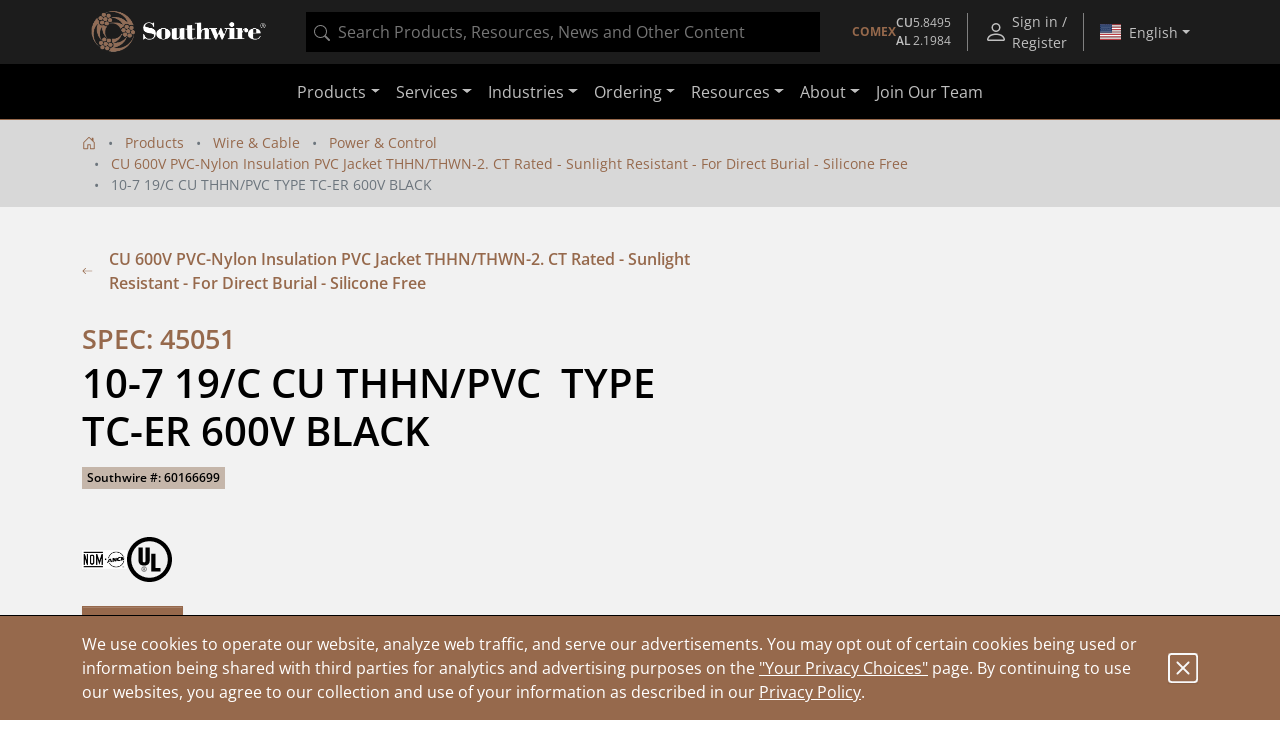

--- FILE ---
content_type: text/html;charset=UTF-8
request_url: https://www.southwire.com/wire-cable/power-control/cu-600v-pvc-nylon-insulation-pvc-jacket-thhn-thwn-2-ct-rated-sunlight-resistant-for-direct-burial-silicone-free/p/60166699
body_size: 17645
content:
<!DOCTYPE html>
<html lang="en">
<head>
	<!-- Google Tag (gtag.js) for GA4 -->
    <script async src="https://www.googletagmanager.com/gtag/js?id=G-ENSR7DRF93"></script>
    <script>
        window.dataLayer = window.dataLayer || [];
        function gtag(){dataLayer.push(arguments);}
        gtag('js', new Date());
        gtag('config', 'G-ENSR7DRF93');
    </script>
    <!-- End Google Tag -->

    <!-- Cookie Settings -->
    <script type="text/javascript">
        const cookieInfo = {
            analytics: 'true',
            marketing: 'true',
        };
        gtag('set', 'user_properties', cookieInfo);
    </script>
    <!-- End Cookie Settings -->

    <!-- Google Tag Manager -->
    <script>(function(w,d,s,l,i){w[l]=w[l]||[];w[l].push({'gtm.start':
    new Date().getTime(),event:'gtm.js'});var f=d.getElementsByTagName(s)[0],
    j=d.createElement(s),dl=l!='dataLayer'?'&l='+l:'';j.async=true;j.src=
    'https://www.googletagmanager.com/gtm.js?id='+i+dl;f.parentNode.insertBefore(j,f);
    })(window,document,'script','dataLayer','GTM-56SDG8');</script>
    <!-- End Google Tag Manager -->

    <!-- Pingdom -->
    <script src="//rum-static.pingdom.net/pa-5c98f3031872b50016000a14.js" async></script>
    <!-- End Pingdom -->

    <!-- GA User Info -->
        <script type="text/javascript">
    const userInfo = {
        userId: '294de3557d9d00b3d2d8a1e6aab028cf',
        role: '',
        customerName: '',
        customerNumber: '',
        division: '',
        salesGroup: '',
        salesOffice: '',
        salesOrg: ''
    };
    gtag('set', 'user_properties', userInfo);
</script>
<!-- End GA User Info -->

        <!-- Hotjar -->
        <script>
            (function(h,o,t,j,a,r){
                h.hj=h.hj||function(){(h.hj.q=h.hj.q||[]).push(arguments)};
                h._hjSettings={hjid:1315679,hjsv:6};
                a=o.getElementsByTagName('head')[0];
                r=o.createElement('script');r.async=1;
                r.src=t+h._hjSettings.hjid+j+h._hjSettings.hjsv;
                a.appendChild(r);
            })(window,document,'https://static.hotjar.com/c/hotjar-','.js?sv=');
        </script>
        <!-- End Hotjar -->

        <!-- Userflow -->
        <script>
            !function(){var e="undefined"==typeof window?{}:window,r=e.userflow;if(!r){var t="https://js.userflow.com/",n=null;r=e.userflow={_stubbed:!0,load:function(){return n||(n=new Promise((function(r,o){var s=document.createElement("script");s.async=!0;var a=e.USERFLOWJS_ENV_VARS||{};"es2020"===(a.USERFLOWJS_BROWSER_TARGET||function(e){for(var r=[[/Edg\//,/Edg\/(\d+)/,80],[/OPR\//,/OPR\/(\d+)/,67],[/Chrome\//,/Chrome\/(\d+)/,80],[/CriOS\//,/CriOS\/(\d+)/,100],[/Safari\//,/Version\/(\d+)/,14],[/Firefox\//,/Firefox\/(\d+)/,74]],t=0;t<r.length;t++){var n=r[t],o=n[0],s=n[1],a=n[2];if(e.match(o)){var l=e.match(new RegExp(s));if(l&&parseInt(l[1],10)>=a)return"es2020";break}}return"legacy"}(navigator.userAgent))?(s.type="module",s.src=a.USERFLOWJS_ES2020_URL||t+"es2020/userflow.js"):s.src=a.USERFLOWJS_LEGACY_URL||t+"legacy/userflow.js",s.onload=function(){r()},s.onerror=function(){document.head.removeChild(s),n=null;var e=new Error("Could not load Userflow.js");console.error(e.message),o(e)},document.head.appendChild(s)}))),n}};var o=e.USERFLOWJS_QUEUE=e.USERFLOWJS_QUEUE||[],s=function(e){r[e]=function(){var t=Array.prototype.slice.call(arguments);r.load(),o.push([e,null,t])}},a=function(e){r[e]=function(){var t,n=Array.prototype.slice.call(arguments);r.load();var s=new Promise((function(e,r){t={resolve:e,reject:r}}));return o.push([e,t,n]),s}},l=function(e,t){r[e]=function(){return t}};s("_setTargetEnv"),s("closeResourceCenter"),s("disableEvalJs"),s("init"),s("off"),s("on"),s("prepareAudio"),s("registerCustomInput"),s("remount"),s("reset"),s("setBaseZIndex"),s("setCustomInputSelector"),s("setCustomNavigate"),s("setCustomScrollIntoView"),s("setInferenceAttributeFilter"),s("setInferenceAttributeNames"),s("setInferenceClassNameFilter"),s("setResourceCenterLauncherHidden"),s("setScrollPadding"),s("setServerEndpoint"),s("setShadowDomEnabled"),s("setPageTrackingDisabled"),s("setUrlFilter"),s("openResourceCenter"),s("toggleResourceCenter"),a("endAll"),a("endAllFlows"),a("endChecklist"),a("group"),a("identify"),a("identifyAnonymous"),a("start"),a("startFlow"),a("startWalk"),a("track"),a("updateGroup"),a("updateUser"),l("getResourceCenterState",null),l("isIdentified",!1)}}();
            userflow.init('ct_ovm3ixdqd5exdcxxkbpnarflja')
            userflow.identify('294de3557d9d00b3d2d8a1e6aab028cf', {
            // Put any additional attributes here (see below)
            })
        </script>
        <!-- End Userflow -->
    <!-- Pardot -->
        <script type="text/javascript">
            piAId = '152881';
            piCId = '32924';
            piHostname = 'pi.pardot.com';
            
            (function() {
                function async_load(){
                    var s = document.createElement('script'); s.type = 'text/javascript';
                    s.src = ('https:' == document.location.protocol ? 'https://pi' : 'http://cdn') + '.pardot.com/pd.js';
                    var c = document.getElementsByTagName('script')[0]; c.parentNode.insertBefore(s, c);
                }
                if(window.attachEvent) { window.attachEvent('onload', async_load); }
                else { window.addEventListener('load', async_load, false); }
            })();
        </script>
        <!-- End Pardot -->
        
        <!-- PriceSpider -->
        <script type="text/javascript" src="//cdn.pricespider.com/1/4244/ps-utid.js" async></script>
        <!-- End PriceSpider -->
    <script referrerpolicy="no-referrer-when-downgrade" type="text/javascript" src="https://www.onelink-edge.com/moxie.min.js" data-oljs="PB706-4986-777A-D342"></script>

	<script src="//cdn.bc0a.com/autopilot/f00000000239881/autopilot_sdk.js"></script>

	<title>10-7 19/C CU THHN/PVC TYPE TC-ER 600V BLACK | Southwire</title>

	<meta http-equiv="Content-Type" content="text/html; charset=utf-8" />
	<meta http-equiv="X-UA-Compatible" content="IE=edge">
	<meta name="viewport" content="width=device-width, initial-scale=1, user-scalable=no">
	<meta property="og:title" content="10-7 19/C CU THHN/PVC TYPE TC-ER 600V BLACK | Southwire" />
	<meta name="_csrf" content="xy1z_wOtSKFK3rLlb3EZdnrD62wQxk9dP5P-c9iKQwzknQr29BVFzzGYe5Rn6tOBCVwtQRmmxlQg8HpwWqXLQey7emjRpWjA" />

	<meta name="robots" content="index,follow">
<link rel="alternate" type="application/rss+xml" title="Southwire Company, LLC. News" href="/rss/feed" />

	<link rel="canonical" href="https://www.southwire.com/wire-cable/power-control/cu-600v-pvc-nylon-insulation-pvc-jacket-thhn-thwn-2-ct-rated-sunlight-resistant-for-direct-burial-silicone-free/p/60166699" />
			<meta property="og:url" content="https://www.southwire.com/wire-cable/power-control/cu-600v-pvc-nylon-insulation-pvc-jacket-thhn-thwn-2-ct-rated-sunlight-resistant-for-direct-burial-silicone-free/p/60166699" />
		<meta property="og:image" content="https://assets.southwire.com/adaptivemedia/rendition?id=d330824ca35270f1d10b666a3268eafbb7b92fe0&prid=01200Wx1200H&clid=SAPDAM&prclid=productpictures" />
	<link rel="apple-touch-icon" sizes="180x180" href="/_ui/southwireb2c/images/apple-touch-icon.png">
	<link rel="icon" type="image/png" sizes="32x32" href="/_ui/southwireb2c/images/favicon-32x32.png">
	<link rel="icon" type="image/png" sizes="16x16" href="/_ui/southwireb2c/images/favicon-16x16.png">
	<link rel="manifest" href="/_ui/southwireb2c/images/site.webmanifest">
	<link rel="mask-icon" href="/_ui/southwireb2c/images/safari-pinned-tab.svg" color="#5bbad5">
	<link rel="shortcut icon" href="/_ui/southwireb2c/images/favicon.ico">
	<meta name="msapplication-TileColor" content="#da532c">
	<meta name="msapplication-config" content="/_ui/southwireb2c/images/browserconfig.xml">
	<meta name="theme-color" content="#ffffff">

	<link rel="stylesheet" type="text/css" media="all" href="/_ui/southwireb2c/style.css" />

<script type="text/javascript" async src="https://apps.bazaarvoice.com/deployments/southwiretools/main_site/production/en_US/bv.js"></script>
</head>

<body class="page-productDetails pageType-ProductPage template-pages-product-productLayout2Page  smartedit-page-uid-productDetails smartedit-page-uuid-eyJpdGVtSWQiOiJwcm9kdWN0RGV0YWlscyIsImNhdGFsb2dJZCI6InNvdXRod2lyZUIyQ0NvbnRlbnRDYXRhbG9nIiwiY2F0YWxvZ1ZlcnNpb24iOiJPbmxpbmUifQ== smartedit-catalog-version-uuid-southwireB2CContentCatalog/Online  language-en-us">
	<!-- Google Tag Manager (noscript) -->
<noscript><iframe src="https://www.googletagmanager.com/ns.html?id=GTM-56SDG8"
height="0" width="0" style="display:none;visibility:hidden"></iframe></noscript>
<!-- End Google Tag Manager (noscript) -->
<div id="activity"></div>

	<div class="yCmsContentSlot container">
</div><header>
	








<div class="topnav OneLinkKeepLinks">
	<div class="container-fluid container-lg">
		<div class="row align-items-center topnav__content">
			<div class="col flex-grow-0 d-none d-lg-block">
				<a href="/" title="Southwire" class="navbar-logo d-block">
	<img src="/medias/2601-SW-Header-Footer-Logo-White-edit-Skewwed.png?context=[base64]">
</a>
</div>
			<div class="col d-none d-lg-block">
				

<div id="product-search" data-value="" style="background-color:black;height:40px"></div>
</div>
			<div class="col topnav__wrapper flex-grow-0 h-100">
				<div class="d-none d-sm-flex align-items-center nav-menu btn-group h-100">
        <div id="comex-popover-content" class="d-none">
            <div class="d-flex flex-column text-nowrap py-2 px-3">
                <div class="d-flex justify-content-between">
                    <div>
                        Open: $5.8495 USD/lb
                    </div>
                    <strong>
                        01/19/2026</strong>
                </div>
                <div class="d-flex justify-content-between">
                    <div>
                        Close: $5.7885 USD/lb
                    </div>
                    <strong>
                        01/16/2026</strong>
                </div>
            </div>
            <div class="popover-header rounded-0 fw-bold">COMEX Aluminum</div>
            <div class="d-flex flex-column text-nowrap py-2 px-3">
                <div class="d-flex justify-content-between">
                    <div>
                        Latest: $2.1984 USD/lb
                    </div>
                    <strong>
                        01/01/2026</strong>
                </div>
                <div class="d-flex justify-content-between">
                    <div class="pe-3">
                        Previous: $2.1559 USD/lb
                    </div>
                    <strong>
                        12/01/2025</strong>
                </div>
            </div>
            </div>
        <a class="d-none d-md-flex topnav__action flex-column justify-content-center fs-10"
            href="/comex"
            id="comex-popover" data-bs-toggle="popover"
            data-bs-custom-class="comex-popover"
            data-bs-trigger="hover focus"
            data-bs-placement="bottom"
            data-bs-title="COMEX Copper">

            <div class="d-flex gap-3 align-items-center">
    <strong class="text-center text-nowrap text-copper">COMEX</strong>
    <div class="d-flex flex-column text-nowrap">
        <div class="d-flex gap-1 justify-content-between">
            <div class="fw-bold">CU</div>
            <div>5.8495</div>
        </div>
        <div class="d-flex gap-1 justify-content-between">
            <div class="fw-bold">AL</div>
            <div>2.1984</div>
        </div>
    </div>
</div></a>
        <button class="d-flex d-md-none btn-unstyled topnav__action flex-column justify-content-center fs-10"
            id="comex-popover-2" data-bs-toggle="popover"
            data-bs-custom-class="comex-popover"
            data-bs-trigger="hover focus"
            data-bs-placement="bottom"
            data-bs-title="COMEX Copper">

            <div class="d-flex gap-3 align-items-center">
    <strong class="text-center text-nowrap text-copper">COMEX</strong>
    <div class="d-flex flex-column text-nowrap">
        <div class="d-flex gap-1 justify-content-between">
            <div class="fw-bold">CU</div>
            <div>5.8495</div>
        </div>
        <div class="d-flex gap-1 justify-content-between">
            <div class="fw-bold">AL</div>
            <div>2.1984</div>
        </div>
    </div>
</div></button>
        <div class="topnav__spacer"></div>
    </div>
<a class="topnav__action align-items-center" href="/login">
						<svg role="img" width="24" class="flex-shrink-0 me-1" height="24">
	<use xlink:href="/_ui/southwireb2c/images/sprite.svg#person"></use>
</svg>
<div class="d-flex flex-column align-items-center">
							Sign in / Register</div>
					</a>
				<div class="topnav__spacer"></div>

				<div class="nav-menu btn-group d-flex h-100">
					<button
						class="dropdown-toggle nav-menu__button country-selection__button px-2"
						type="button" id="country-sel" data-bs-toggle="dropdown"
						aria-haspopup="true" aria-expanded="true">
						<svg role="img" class="country-selection__flag">
	<use xlink:href="/_ui/southwireb2c/images/sprite.svg#country-US"></use>
</svg>
<span data-current-lang>English</span>
					</button>

					<div class="dropdown-menu dropdown-menu-end"
						aria-labelledby="country-sel">
						<div class="dropdown-header text-center">
							Region</div>

						<a href="https://www.southwire.com/wire-cable/power-control/cu-600v-pvc-nylon-insulation-pvc-jacket-thhn-thwn-2-ct-rated-sunlight-resistant-for-direct-burial-silicone-free/p/60166699"
								class="dropdown-item nav-menu__entry country-selection__entry text-body active OneLinkNoTx"
								data-locale="en-us"
								data-country="US">
								<svg role="img" class="country-selection__check">
	<use xlink:href="/_ui/southwireb2c/images/sprite.svg#check2"></use>
</svg>
<svg role="img" class="country-selection__flag">
	<use xlink:href="/_ui/southwireb2c/images/sprite.svg#country-US"></use>
</svg>
<span
									data-language="en-us">English</span>
							</a>
						<a href="https://www.southwire.com/us/es-us/wire-cable/power-control/cu-600v-pvc-nylon-insulation-pvc-jacket-thhn-thwn-2-ct-rated-sunlight-resistant-for-direct-burial-silicone-free/p/60166699"
								class="dropdown-item nav-menu__entry country-selection__entry text-body  OneLinkNoTx"
								data-locale="es-us"
								data-country="US">
								<svg role="img" class="country-selection__check">
	<use xlink:href="/_ui/southwireb2c/images/sprite.svg#check2"></use>
</svg>
<svg role="img" class="country-selection__flag">
	<use xlink:href="/_ui/southwireb2c/images/sprite.svg#country-US"></use>
</svg>
<span
									data-language="es-us">español</span>
							</a>
						<a href="https://www.southwire.com/ca/en-ca/wire-cable/power-control/cu-600v-pvc-nylon-insulation-pvc-jacket-thhn-thwn-2-ct-rated-sunlight-resistant-for-direct-burial-silicone-free/p/60166699"
								class="dropdown-item nav-menu__entry country-selection__entry text-body  OneLinkNoTx"
								data-locale="en-ca"
								data-country="CA">
								<svg role="img" class="country-selection__check">
	<use xlink:href="/_ui/southwireb2c/images/sprite.svg#check2"></use>
</svg>
<svg role="img" class="country-selection__flag">
	<use xlink:href="/_ui/southwireb2c/images/sprite.svg#country-CA"></use>
</svg>
<span
									data-language="en-ca">English</span>
							</a>
						<a href="https://www.southwire.com/ca/fr-ca/wire-cable/power-control/cu-600v-pvc-nylon-insulation-pvc-jacket-thhn-thwn-2-ct-rated-sunlight-resistant-for-direct-burial-silicone-free/p/60166699"
								class="dropdown-item nav-menu__entry country-selection__entry text-body  OneLinkNoTx"
								data-locale="fr-ca"
								data-country="CA">
								<svg role="img" class="country-selection__check">
	<use xlink:href="/_ui/southwireb2c/images/sprite.svg#check2"></use>
</svg>
<svg role="img" class="country-selection__flag">
	<use xlink:href="/_ui/southwireb2c/images/sprite.svg#country-CA"></use>
</svg>
<span
									data-language="fr-ca">français</span>
							</a>
						</div>
				</div>
			</div>
		</div>
	</div>
</div>
<script>
	if (document.location.pathname.indexOf('/ca/fr-ca') > -1) {
		document.querySelector('[data-current-lang]').innerHTML = document
			.querySelector('[data-language="fr-ca"]').innerHTML;
		document.querySelector('[data-locale="en-ca"]').classList
			.remove('active');
		document.querySelector('[data-locale="fr-ca"]').classList.add('active');
	}
	if (document.location.pathname.indexOf('/us/es-us') > -1) {
		document.querySelector('[data-current-lang]').innerHTML = document
			.querySelector('[data-language="es-us"]').innerHTML;
		document.querySelector('[data-locale="en-us"]').classList
			.remove('active');
		document.querySelector('[data-locale="es-us"]').classList.add('active');
	}
</script><nav class="navbar navbar-expand-lg navbar-dark">
		<div class="container-lg">

			<div class="d-lg-none flex-grow-0 h-100">
				<a href="/" title="Southwire" class="navbar-logo d-block">
	<img src="/medias/2601-SW-Header-Footer-Logo-White-edit-Skewwed.png?context=[base64]">
</a>
</div>

			<div class="d-none d-sm-block d-lg-none flex-grow-1 mx-4">
				

<div id="product-search" data-value="" style="background-color:black;height:40px"></div>
</div>

			<div class="d-flex">
				<button class="d-block d-sm-none btn-unstyled topnav__action flex-column justify-content-center fs-10 me-1"
        id="comex-popover-3" data-bs-toggle="popover"
        data-bs-custom-class="comex-popover"
        data-bs-trigger="hover focus"
        data-bs-placement="bottom"
        data-bs-title="COMEX Copper">

        <div class="d-flex gap-3 align-items-center">
    <strong class="text-center text-nowrap text-copper">COMEX</strong>
    <div class="d-flex flex-column text-nowrap">
        <div class="d-flex gap-1 justify-content-between">
            <div class="fw-bold">CU</div>
            <div>5.8495</div>
        </div>
        <div class="d-flex gap-1 justify-content-between">
            <div class="fw-bold">AL</div>
            <div>2.1984</div>
        </div>
    </div>
</div></button>
<button class="navbar-toggler collapsed" type="button" data-bs-toggle="collapse" data-bs-target="#navbarContent"
					aria-controls="navbarContent" aria-expanded="false" aria-label="Toggle navigation">
					<span></span>
					<span></span>
					<span></span>
				</button>
			</div>

			<div class="collapse navbar-collapse justify-content-center" id="navbarContent">
				<div class="d-sm-none my-2">
					

<div id="product-search" data-value="" style="background-color:black;height:40px"></div>
</div>

				



<ul class="navbar-nav">
	<li class="nav-item dropdown d-lg-none"></li>

	<li class="nav-item dropdown"><a
						class="nav-link dropdown-toggle" href="/categories" id="ProductComponent" role="button" data-bs-toggle="dropdown"
						aria-expanded="false">Products</a>

					<div class="dropdown-menu" aria-labelledby="ProductComponent">
						<div class="container-lg d-block">
							<div class="row ext-nav">
	<div class="col-lg-3 px-lg-0">
		<div class="mega-panel mega-panel--ext">
			<div class="mega-panel__title">Products</div>
			<div class="mega-panel__description text-copper d-lg-none">Explore our complete product offering.</div>

			<div class="mega-panel__categories">
				<a href="#" class="mega-panel__category active" data-nav-target="wire-cable-node">Wire & Cable<svg role="img" width="12" class="mega-panel__category-indicator" height="12">
	<use xlink:href="/_ui/southwireb2c/images/sprite.svg#icon-back-arrow"></use>
</svg>
</a>
						<a href="#" class="mega-panel__category " data-nav-target="tools-node">Tools & Equipment<svg role="img" width="12" class="mega-panel__category-indicator" height="12">
	<use xlink:href="/_ui/southwireb2c/images/sprite.svg#icon-back-arrow"></use>
</svg>
</a>
						<a href="#" class="mega-panel__category " data-nav-target="power-node">Power Management<svg role="img" width="12" class="mega-panel__category-indicator" height="12">
	<use xlink:href="/_ui/southwireb2c/images/sprite.svg#icon-back-arrow"></use>
</svg>
</a>
						<a href="#" class="mega-panel__category " data-nav-target="lighting-node">Temporary Lighting<svg role="img" width="12" class="mega-panel__category-indicator" height="12">
	<use xlink:href="/_ui/southwireb2c/images/sprite.svg#icon-back-arrow"></use>
</svg>
</a>
						<a href="#" class="mega-panel__category " data-nav-target="cmsitem_00202013">Lamps & Luminaires<svg role="img" width="12" class="mega-panel__category-indicator" height="12">
	<use xlink:href="/_ui/southwireb2c/images/sprite.svg#icon-back-arrow"></use>
</svg>
</a>
						<a href="#" class="mega-panel__category " data-nav-target="elc-comp-node">Electrical Components<svg role="img" width="12" class="mega-panel__category-indicator" height="12">
	<use xlink:href="/_ui/southwireb2c/images/sprite.svg#icon-back-arrow"></use>
</svg>
</a>
						<a href="/scr-technologies" class="mega-panel__category ">SCR<sup>&reg;</sup>     Technologies<svg role="img" width="12" class="mega-panel__category-indicator" height="12">
	<use xlink:href="/_ui/southwireb2c/images/sprite.svg#icon-back-arrow"></use>
</svg>
</a>
						<a href="/categories/c-new" class="mega-panel__category ">New Products<svg role="img" width="12" class="mega-panel__category-indicator" height="12">
	<use xlink:href="/_ui/southwireb2c/images/sprite.svg#icon-back-arrow"></use>
</svg>
</a>
						</div>

			<a href="/categories" class="mega-panel__cta btn btn-primary">View Our Catalog</a>
		</div>
	</div>

	<div class="col-lg-9 mega-content mega-content--ext">
		<div class="container-lg d-block">
			<div data-nav-panel="wire-cable-node" class="mega-content__page active row">
					<div class="mega-content__entries col-4">
								<a href="/wire-cable/600-volt-secondary-distribution/c/c-al600vmain" class="stretched-link" >600 Volt Secondary Distribution</a></div>
						<div class="mega-content__entries col-4">
								<a href="/wire-cable/armored-power-cable/c/c-apcmain" class="stretched-link" >Armored Power Cable</a></div>
						<div class="mega-content__entries col-4">
								<a href="/wire-cable/bare-aluminum-overhead-transmission-distribution/c/c-bare-aluminum-overhead" class="stretched-link" >Bare Aluminum Overhead Transmission & Distribution</a></div>
						<div class="mega-content__entries col-4">
								<a href="/wire-cable/building-wire/c/c-bwmain" class="stretched-link" >Building Wire</a></div>
						<div class="mega-content__entries col-4">
								<a href="/wire-cable/copper-bare-covered/c/c-cubaremain" class="stretched-link" >Copper Bare & Covered</a></div>
						<div class="mega-content__entries col-4">
								<a href="/wire-cable/covered-aerial-mv-camv-systems/c/c-camv-systems" class="stretched-link" >Covered Aerial MV (CAMV™) Systems</a></div>
						<div class="mega-content__entries col-4">
								<a href="/canadian-products" class="stretched-link" >Canadian Products</a></div>
						<div class="mega-content__entries col-4">
								<a href="/wire-cable/flexible-conduit/c/c-fcmain" class="stretched-link" >Flexible Conduit</a></div>
						<div class="mega-content__entries col-4">
								<a href="/wire-cable/flexible-cord/c/c-pcordmain" class="stretched-link" >Flexible Cord</a></div>
						<div class="mega-content__entries col-4">
								<a href="/wire-cable/genesis-cable/c/c-genesis-cable" class="stretched-link" >Genesis Cable</a></div>
						<div class="mega-content__entries col-4">
								<a href="/wire-cable/high-voltage-underground-69kv-and-up-/c/c-high-voltage-underground" class="stretched-link" >High Voltage Underground &#40;69kV and Up&#41;</a></div>
						<div class="mega-content__entries col-4">
								<a href="/wire-cable/hvac/c/c-lwsub4" class="stretched-link" >HVAC</a></div>
						<div class="mega-content__entries col-4">
								<a href="/wire-cable/instrumentation/c/c-instrumentation" class="stretched-link" >Instrumentation</a></div>
						<div class="mega-content__entries col-4">
								<a href="/wire-cable/industrial-flexible/c/c-rcordmain" class="stretched-link" >Industrial Flexible</a></div>
						<div class="mega-content__entries col-4">
								<a href="/wire-cable/leadwire/c/c-lwmain" class="stretched-link" >Leadwire</a></div>
						<div class="mega-content__entries col-4">
								<a href="/wire-cable/low-voltage-cable/c/c-elcmain" class="stretched-link" >Low Voltage Cable</a></div>
						<div class="mega-content__entries col-4">
								<a href="/wire-cable/medium-voltage-power-cable/c/c-mvmain" class="stretched-link" >Medium Voltage Power Cable</a></div>
						<div class="mega-content__entries col-4">
								<a href="/wire-cable/medium-voltage-primary-underground-distribution/c/c-mvdistmain" class="stretched-link" >Medium Voltage Primary Underground Distribution</a></div>
						<div class="mega-content__entries col-4">
								<a href="/wire-cable/metal-clad-cable/c/c-mcmain" class="stretched-link" >Metal Clad Cable</a></div>
						<div class="mega-content__entries col-4">
								<a href="/wire-cable/mining-cable/c/c-mgmain" class="stretched-link" >Mining Cable</a></div>
						<div class="mega-content__entries col-4">
								<a href="/wire-cable/overhead-covered-conductor/c/c-overhead-covered-conductor" class="stretched-link" >Overhead Covered Conductor</a></div>
						<div class="mega-content__entries col-4">
								<a href="/wire-cable/power-control/c/c-power-control" class="stretched-link" >Power & Control</a></div>
						<div class="mega-content__entries col-4">
								<a href="/wire-cable/pump-irrigation/c/c-pump-irrigation" class="stretched-link" >Pump & Irrigation</a></div>
						<div class="mega-content__entries col-4">
								<a href="/wire-cable/simpull-cable-in-conduit/c/c-cicmain" class="stretched-link" >SIMpull<sup>®</sup> Cable In Conduit</a></div>
						<div class="mega-content__entries col-4">
								<a href="/wire-cable/substation/c/c-substnmain" class="stretched-link" >Substation</a></div>
						<div class="mega-content__entries col-4">
								<a href="/wire-cable/telecom-power/c/c-telecom-power" class="stretched-link" >Telecom Power</a></div>
						<div class="mega-content__entries col-4">
								<a href="/wire-cable/transit-cable/c/c-transit-cable" class="stretched-link" >Transit Cable</a></div>
						<div class="mega-content__entries col-4">
								<a href="/wire-cable/transit-cable-accessories/c/c-transit-cable-accessories" class="stretched-link" >Transit Cable Accessories</a></div>
						<div class="mega-content__entries col-4">
								<a href="/wire-cable/whips-modular-cable-assemblies/c/c-whips" class="stretched-link" >Whips - Modular Cable Assemblies</a></div>
						</div>
			<div data-nav-panel="tools-node" class="mega-content__page  row">
					<div class="mega-content__entries col-4">
								<a href="/tools-equipment/bending/c/c-tesub2" class="stretched-link" >Bending</a></div>
						<div class="mega-content__entries col-4">
								<a href="/tools-equipment/cable-preparation-termination/c/c-tesub5" class="stretched-link" >Cable Preparation & Termination</a></div>
						<div class="mega-content__entries col-4">
								<a href="/tools-equipment/cable-pulling-fishing/c/c-te5" class="stretched-link" >Cable Pulling & Fishing</a></div>
						<div class="mega-content__entries col-4">
								<a href="/tools-equipment/drivers/c/c-te43" class="stretched-link" >Drivers</a></div>
						<div class="mega-content__entries col-4">
								<a href="/tools-equipment/general-purpose-tools/c/c-te50" class="stretched-link" >General Purpose Tools</a></div>
						<div class="mega-content__entries col-4">
								<a href="/tools-equipment/hole-making/c/c-tesub3" class="stretched-link" >Hole Making</a></div>
						<div class="mega-content__entries col-4">
								<a href="/tools-equipment/material-handling-storage/c/c-tesub4" class="stretched-link" >Material Handling & Storage</a></div>
						<div class="mega-content__entries col-4">
								<a href="/tools-equipment/pliers/c/c-te45" class="stretched-link" >Pliers</a></div>
						<div class="mega-content__entries col-4">
								<a href="/tools-equipment/saws-cutting/c/c-te48" class="stretched-link" >Saws & Cutting</a></div>
						<div class="mega-content__entries col-4">
								<a href="/tools-equipment/test-measurement/c/c-tesub6" class="stretched-link" >Test & Measurement</a></div>
						<div class="mega-content__entries col-4">
								<a href="/tools-equipment/vdv-tools-testers/c/c-tesub7" class="stretched-link" >VDV Tools & Testers</a></div>
						<div class="mega-content__entries col-4">
								<a href="/tools-equipment/entertainment-lifts/c/c-entertainment-lifts" class="stretched-link" >Entertainment Lifts</a></div>
						<div class="mega-content__entries col-4">
								<a href="/tools-equipment/jacks-stands/c/c-jacks-and-stands" class="stretched-link" >Jacks & Stands</a></div>
						<div class="mega-content__entries col-4">
								<a href="/tools-equipment/lifts/c/c-lifts" class="stretched-link" >Lifts</a></div>
						<div class="mega-content__entries col-4">
								<a href="/tools-equipment/chain-block-lever-hoists/c/c-chain-block-and-lever-hoists" class="stretched-link" >Chain Block & Lever Hoists</a></div>
						<div class="mega-content__entries col-4">
								<a href="/tools-equipment/purge-dams/c/c-purge-dams" class="stretched-link" >Purge Dams</a></div>
						<div class="mega-content__entries col-4">
								<a href="/tools-equipment/welding-tools-pipe-fitting-products/c/c-welding-tools-pipe-fitting" class="stretched-link" >Welding Tools & Pipe Fitting Products</a></div>
						</div>
			<div data-nav-panel="power-node" class="mega-content__page  row">
					<div class="mega-content__entries col-4">
								<a href="/power-management/cord-protectors/c/c-tp22" class="stretched-link" >Cord Protectors</a></div>
						<div class="mega-content__entries col-4">
								<a href="cabling-solutions" class="stretched-link" >Cabling Solutions</a></div>
						<div class="mega-content__entries col-4">
								<a href="/power-management/electrical-safety/c/c-tpsub2" class="stretched-link" >Electrical Safety</a></div>
						<div class="mega-content__entries col-4">
								<a href="/power-management/extension-cords/c/c-tpsub1" class="stretched-link" >Extension Cords</a></div>
						<div class="mega-content__entries col-4">
								<a href="/power-management/recreational-power/c/c-tp9" class="stretched-link" >Recreational Power</a></div>
						<div class="mega-content__entries col-4">
								<a href="/power-management/temporary-power-distribution/c/c-tpmain" class="stretched-link" >Temporary Power Distribution</a></div>
						</div>
			<div data-nav-panel="lighting-node" class="mega-content__page  row">
					<div class="mega-content__entries col-4">
								<a href="/temporary-lighting/area-lights/c/c-area-lights" class="stretched-link" >Area Lights</a></div>
						<div class="mega-content__entries col-4">
								<a href="/temporary-lighting/bulbs-accessories/c/c-lg11" class="stretched-link" >Bulbs & Accessories</a></div>
						<div class="mega-content__entries col-4">
								<a href="/temporary-lighting/clamp-lights/c/c-clamp-lights" class="stretched-link" >Clamp Lights</a></div>
						<div class="mega-content__entries col-4">
								<a href="/temporary-lighting/corded-work-lights/c/c-corded-work-lights" class="stretched-link" >Corded Work Lights</a></div>
						<div class="mega-content__entries col-4">
								<a href="/temporary-lighting/dock-lights/c/c-dock-lights" class="stretched-link" >Dock Lights</a></div>
						<div class="mega-content__entries col-4">
								<a href="/temporary-lighting/flood-work-lights/c/c-flood-work-lights" class="stretched-link" >Flood Work Lights</a></div>
						<div class="mega-content__entries col-4">
								<a href="/temporary-lighting/halogen-work-lights/c/c-halogen-work-lights" class="stretched-link" >Halogen Work Lights</a></div>
						<div class="mega-content__entries col-4">
								<a href="/temporary-lighting/handheld-lights/c/c-lg10" class="stretched-link" >Handheld Lights</a></div>
						<div class="mega-content__entries col-4">
								<a href="/temporary-lighting/headlamps/c/c-headlamps" class="stretched-link" >Headlamps</a></div>
						<div class="mega-content__entries col-4">
								<a href="/temporary-lighting/string-lights/c/c-lg13" class="stretched-link" >String Lights</a></div>
						<div class="mega-content__entries col-4">
								<a href="/temporary-lighting/temporary-overhead-lighting/c/c-overhead-lights" class="stretched-link" >Temporary Overhead Lighting</a></div>
						<div class="mega-content__entries col-4">
								<a href="/temporary-lighting/trouble-lights/c/c-trouble-lights" class="stretched-link" >Trouble Lights</a></div>
						<div class="mega-content__entries col-4">
								<a href="/temporary-lighting/rechargeable-work-lights/c/c-rechargeable-work-lights" class="stretched-link" >Rechargeable Work Lights</a></div>
						<div class="mega-content__entries col-4">
								<a href="/lamps-luminaires/area-lights/c/c-area-lights-lamps-luminaires" class="stretched-link" >Area Lights</a></div>
						</div>
			<div data-nav-panel="cmsitem_00202013" class="mega-content__page  row">
					<div class="mega-content__entries col-4">
								<a href="/lamps-luminaires/panels/c/c-panels" class="stretched-link" >Panels</a></div>
						<div class="mega-content__entries col-4">
								<a href="/lamps-luminaires/high-bays/c/c-high-bays" class="stretched-link" >High Bays</a></div>
						<div class="mega-content__entries col-4">
								<a href="/lamps-luminaires/strip-lights/c/c-strip-lights" class="stretched-link" >Strip Lights</a></div>
						<div class="mega-content__entries col-4">
								<a href="/lamps-luminaires/troffers/c/c-troffers" class="stretched-link" >Troffers</a></div>
						<div class="mega-content__entries col-4">
								<a href="/lamps-luminaires/wraps/c/c-wraps" class="stretched-link" >Wraps</a></div>
						<div class="mega-content__entries col-4">
								<a href="/lamps-luminaires/exit-emergency/c/c-exit-emergency-lighting" class="stretched-link" >Exit & Emergency</a></div>
						<div class="mega-content__entries col-4">
								<a href="/lamps-luminaires/canless-downlights/c/c-canless-downlights" class="stretched-link" >Canless Downlights</a></div>
						<div class="mega-content__entries col-4">
								<a href="/lamps-luminaires/commercial-canless-downlights/c/c-commercial-canless-downlights" class="stretched-link" >Commercial Canless Downlights</a></div>
						<div class="mega-content__entries col-4">
								<a href="/lamps-luminaires/retrofit-trims/c/c-retrofit-modules-trims" class="stretched-link" >Retrofit Trims</a></div>
						<div class="mega-content__entries col-4">
								<a href="/lamps-luminaires/housings-trims/c/c-housings" class="stretched-link" >Housings & Trims</a></div>
						<div class="mega-content__entries col-4">
								<a href="/lamps-luminaires/surface-mount/c/c-surface-mount" class="stretched-link" >Surface Mount</a></div>
						<div class="mega-content__entries col-4">
								<a href="/lamps-luminaires/vapor-tights/c/c-vapor-tights" class="stretched-link" >Vapor Tights</a></div>
						<div class="mega-content__entries col-4">
								<a href="/lamps-luminaires/canopy/c/c-canopy" class="stretched-link" >Canopy</a></div>
						<div class="mega-content__entries col-4">
								<a href="/lamps-luminaires/area-lights/c/c-area-lights-lamps-luminaires" class="stretched-link" >Area Lights</a></div>
						<div class="mega-content__entries col-4">
								<a href="/lamps-luminaires/wall-packs/c/c-wall-packs" class="stretched-link" >Wall Packs</a></div>
						<div class="mega-content__entries col-4">
								<a href="/lamps-luminaires/flood-lights/c/c-floods" class="stretched-link" >Flood Lights</a></div>
						<div class="mega-content__entries col-4">
								<a href="/lamps-luminaires/security-lights/c/c-security" class="stretched-link" >Security Lights</a></div>
						<div class="mega-content__entries col-4">
								<a href="/lamps-luminaires/sports-lights/c/c-sports-lights" class="stretched-link" >Sports Lights</a></div>
						<div class="mega-content__entries col-4">
								<a href="/lamps-luminaires/general-purpose-lamps/c/c-general-purpose" class="stretched-link" >General Purpose Lamps</a></div>
						<div class="mega-content__entries col-4">
								<a href="/lamps-luminaires/linear-tubes/c/c-linear" class="stretched-link" >Linear Tubes</a></div>
						<div class="mega-content__entries col-4">
								<a href="/lamps-luminaires/hid-replacement/c/c-hid-replacement" class="stretched-link" >HID Replacement</a></div>
						<div class="mega-content__entries col-4">
								<a href="/lamps-luminaires/plug-base/c/c-plug-base" class="stretched-link" >Plug-Base Lamps</a></div>
						<div class="mega-content__entries col-4">
								<a href="/lamps-luminaires/conventional-non-led-lamps/c/c-conventional-non-led-lamps" class="stretched-link" >Conventional (Non-LED) Lamps</a></div>
						<div class="mega-content__entries col-4">
								<a href="/lamps-luminaires/decorative-indoor-outdoor/c/c-decorative-indoor-outdoor" class="stretched-link" >Decorative Indoor/Outdoor</a></div>
						</div>
			<div data-nav-panel="elc-comp-node" class="mega-content__page  row">
					<div class="mega-content__entries col-4">
								<a href="/electrical-components/bolted-framing-strut-fittings-clamps/c/c-bolted-framing-strut-fittings-clamps" class="stretched-link" >Bolted Framing, Strut Fittings & Clamps</a></div>
						<div class="mega-content__entries col-4">
								<a href="/electrical-components/cable-ties/c/c-cable-ties" class="stretched-link" >Cable Ties</a></div>
						<div class="mega-content__entries col-4">
								<a href="/electrical-components/commercial-industrial-residential-fittings/c/c-commercial-industrial-residential-raceway-fittings" class="stretched-link" >Commercial, Industrial, Residential Raceway Fittings</a></div>
						<div class="mega-content__entries col-4">
								<a href="/electrical-components/floor-boxes-covers/c/c-floor-boxes-covers" class="stretched-link" >Floor Boxes & Covers</a></div>
						<div class="mega-content__entries col-4">
								<a href="/electrical-components/grounding-bonding-splicing/c/c-grounding-bonding-splicing" class="stretched-link" >Grounding, Bonding, Splicing</a></div>
						<div class="mega-content__entries col-4">
								<a href="/electrical-components/non-metallic-boxes-covers/c/c-non-metallic-boxes-covers" class="stretched-link" >Non-Metallic Boxes & Covers</a></div>
						<div class="mega-content__entries col-4">
								<a href="/electrical-components/panel-breaker-accessories/c/c-panel-breaker-accessories" class="stretched-link" >Panel & Breaker Accessories</a></div>
						<div class="mega-content__entries col-4">
								<a href="/electrical-components/raceway-support-hanging-box-positioning/c/c-raceway-support-hanging-box-positioning" class="stretched-link" >Raceway Support & Hanging, Box Positioning Products</a></div>
						<div class="mega-content__entries col-4">
								<a href="/electrical-components/steel-boxes-covers-accessories/c/c-steel-boxes-covers-accessories" class="stretched-link" >Steel Boxes, Covers, & Accessories</a></div>
						<div class="mega-content__entries col-4">
								<a href="/electrical-components/weatherproof-and-wiu-covers/c/c-weatherproof-wiu-covers" class="stretched-link" >Weatherproof and WIU Covers</a></div>
						</div>
			<div data-nav-panel="c-scr-technologies-node" class="mega-content__page  row">
					</div>
			<div data-nav-panel="new-node" class="mega-content__page  row">
					</div>
			</div>

		<div data-nav-panel="" class="mega-content mega-content__mobile">
			<div class="container-lg d-block">
				<div class="row">
					<div class="col-lg-4 mega-link icon-mysouthwire">
							<svg role="img" width="36" height="36">
	<use xlink:href="/_ui/southwireb2c/images/sprite.svg#icon-wirecable"></use>
</svg>
<a href="/categories/c-wire-cable" class="stretched-link" >Wire & Cable</a></div>
					<div class="col-lg-4 mega-link icon-mysouthwire">
							<svg role="img" width="36" height="36">
	<use xlink:href="/_ui/southwireb2c/images/sprite.svg#icon-toolsequipment"></use>
</svg>
<a href="/categories/c-tools" class="stretched-link" >Tools & Equipment</a></div>
					<div class="col-lg-4 mega-link icon-mysouthwire">
							<svg role="img" width="36" height="36">
	<use xlink:href="/_ui/southwireb2c/images/sprite.svg#icon-powermanagement"></use>
</svg>
<a href="/categories/c-power-management" class="stretched-link" >Power Management</a></div>
					<div class="col-lg-4 mega-link icon-mysouthwire">
							<svg role="img" width="36" height="36">
	<use xlink:href="/_ui/southwireb2c/images/sprite.svg#icon-lighting"></use>
</svg>
<a href="/categories/c-lighting" class="stretched-link" >Temporary Lighting</a></div>
					<div class="col-lg-4 mega-link icon-mysouthwire">
							<svg role="img" width="36" height="36">
	<use xlink:href="/_ui/southwireb2c/images/sprite.svg#icon-lighting"></use>
</svg>
<a href="/categories/c-lamps-luminaires" class="stretched-link" >Lamps & Luminaires</a></div>
					<div class="col-lg-4 mega-link icon-mysouthwire">
							<svg role="img" width="36" height="36">
	<use xlink:href="/_ui/southwireb2c/images/sprite.svg#icon-electricalcomponents"></use>
</svg>
<a href="/categories/c-electrical-components" class="stretched-link" >Electrical Components</a></div>
					<div class="col-lg-4 mega-link icon-mysouthwire">
							<svg role="img" width="36" height="36">
	<use xlink:href="/_ui/southwireb2c/images/sprite.svg#icon-wirecable"></use>
</svg>
<a href="/scr-technologies" class="stretched-link" >SCR<sup>&reg;</sup> Technologies</a></div>
					<div class="col-lg-4 mega-link icon-mysouthwire">
							<svg role="img" width="36" height="36">
	<use xlink:href="/_ui/southwireb2c/images/sprite.svg#icon-newproducts"></use>
</svg>
<a href="/categories/c-new" class="stretched-link" >New Products</a></div>
					</div>
			</div>
		</div>
	</div>
</div>
</div>
					</div></li>
			<li class="nav-item dropdown"><a
						class="nav-link dropdown-toggle" href="/services" id="cmsitem_00023181" role="button" data-bs-toggle="dropdown"
						aria-expanded="false">Services</a>

					<div class="dropdown-menu" aria-labelledby="cmsitem_00023181">
						<div class="container-lg d-block">
							<div class="row">
	<div class="col-lg-3 px-lg-0">
		<div class="mega-panel">
			<div class="mega-panel__title text-white">Services</div>
			<div class="mega-panel__description text-copper">See Southwire's full service offerings catalog.<br><br></div>
			<a href="/services" class="mega-panel__cta btn btn-primary">View All Services</a>
			</div>
	</div>

	<div class="col-lg-9 mega-content">
		<div class="container-lg d-block">
			<div class="row">
				<div class="col-lg-6 mega-link">
							<svg role="img" width="36" height="36">
	<use xlink:href="/_ui/southwireb2c/images/sprite.svg#icon-speed"></use>
</svg>
<a href="/services/speed-services" class="stretched-link" >Southwire SPEED Services</a></div>
					<div class="col-lg-6 mega-link">
							<svg role="img" width="36" height="36">
	<use xlink:href="/_ui/southwireb2c/images/sprite.svg#icon-cabletechsupport"></use>
</svg>
<a href="/services/cabletech-support-services" class="stretched-link" >CableTechSupport Services</a></div>
					<div class="col-lg-6 mega-link">
							<svg role="img" width="36" height="36">
	<use xlink:href="/_ui/southwireb2c/images/sprite.svg#icon-ssu"></use>
</svg>
<a href="/services/ssu" class="stretched-link" >Southwire Solutions University</a></div>
					<div class="col-lg-6 mega-link">
							<svg role="img" width="36" height="36">
	<use xlink:href="/_ui/southwireb2c/images/sprite.svg#icon-contractorsolutions"></use>
</svg>
<a href="/services/contractor-solutions" class="stretched-link" >Contractor Solutions Professionals</a></div>
					<div class="col-lg-6 mega-link">
							<svg role="img" width="36" height="36">
	<use xlink:href="/_ui/southwireb2c/images/sprite.svg#icon-hvinstallation"></use>
</svg>
<a href="/services/high-voltage-underground-transmission" class="stretched-link" >High Voltage Underground Transmission</a></div>
					<div class="col-lg-6 mega-link">
							<svg role="img" width="36" height="36">
	<use xlink:href="/_ui/southwireb2c/images/sprite.svg#icon-stormresponse"></use>
</svg>
<a href="/services/storm-activation-team" class="stretched-link" >Storm Activation Team</a></div>
					<div class="col-lg-6 mega-link">
							<svg role="img" width="36" height="36">
	<use xlink:href="/_ui/southwireb2c/images/sprite.svg#underground-cables"></use>
</svg>
<a href="/services/cable-rejuvenation" class="stretched-link" >Cable Rejuvenation</a></div>
					<div class="col-lg-6 mega-link">
							<svg role="img" width="36" height="36">
	<use xlink:href="/_ui/southwireb2c/images/sprite.svg#service-solutions"></use>
</svg>
<a href="/services/digital-grid-resiliency-assessments" class="stretched-link" >Digital Grid Resiliency Assessments</a></div>
					<div class="col-lg-6 mega-link">
							<svg role="img" width="36" height="36">
	<use xlink:href="/_ui/southwireb2c/images/sprite.svg#icon-reelsreturns"></use>
</svg>
<a href="/services/southwire-reel-tracking-system" class="stretched-link" >Reel Tracking System </a></div>
					<div class="col-lg-6 mega-link">
							<svg role="img" width="36" height="36">
	<use xlink:href="/_ui/southwireb2c/images/sprite.svg#icon-contractorsolutions"></use>
</svg>
<a href="/services/field-assessment-services" class="stretched-link" >Field Assessment Services</a></div>
					<div class="col-lg-6 mega-link">
							<svg role="img" width="36" height="36">
	<use xlink:href="/_ui/southwireb2c/images/sprite.svg#icon-contractorsolutions"></use>
</svg>
<a href="/services/utility-services" class="stretched-link" >Utility Services</a></div>
					<div class="col-lg-6 mega-link">
							<svg role="img" width="36" height="36">
	<use xlink:href="/_ui/southwireb2c/images/sprite.svg#icon-contractorsolutions"></use>
</svg>
<a href="/services/project-services" class="stretched-link" >Project Services</a></div>
					</div>
		</div>
	</div>
</div>
</div>
					</div></li>
			<li class="nav-item dropdown"><a
						class="nav-link dropdown-toggle" href="/industries" id="cmsitem_00026304" role="button" data-bs-toggle="dropdown"
						aria-expanded="false">Industries</a>

					<div class="dropdown-menu" aria-labelledby="cmsitem_00026304">
						<div class="container-lg d-block">
							<div class="row">
	<div class="col-lg-3 px-lg-0">
		<div class="mega-panel">
			<div class="mega-panel__title text-white">Industries</div>
			<div class="mega-panel__description text-copper">See Southwire's important industry verticals.</div>
			<a href="/industries" class="mega-panel__cta btn btn-primary">View Our Industries</a>
			</div>
	</div>

	<div class="col-lg-9 mega-content">
		<div class="container-lg d-block">
			<div class="row">
				<div class="col-lg-6 mega-link">
							<svg role="img" width="36" height="36">
	<use xlink:href="/_ui/southwireb2c/images/sprite.svg#icon-datacenters"></use>
</svg>
<a href="/industries/data-centers" class="stretched-link" >Data Centers</a></div>
					<div class="col-lg-6 mega-link">
							<svg role="img" width="36" height="36">
	<use xlink:href="/_ui/southwireb2c/images/sprite.svg#icon-factoryauto"></use>
</svg>
<a href="/industries/factory-power-automation" class="stretched-link" >Factory Power & Automation</a></div>
					<div class="col-lg-6 mega-link">
							<svg role="img" width="36" height="36">
	<use xlink:href="/_ui/southwireb2c/images/sprite.svg#icon-utility"></use>
</svg>
<a href="/industries/utility" class="stretched-link" >Utility</a></div>
					<div class="col-lg-6 mega-link">
							<svg role="img" width="36" height="36">
	<use xlink:href="/_ui/southwireb2c/images/sprite.svg#icon-powergenrenewables"></use>
</svg>
<a href="/industries/renewable" class="stretched-link" >Renewables</a></div>
					<div class="col-lg-6 mega-link">
							<svg role="img" width="36" height="36">
	<use xlink:href="/_ui/southwireb2c/images/sprite.svg#icon-lightrailmasstransit"></use>
</svg>
<a href="/industries/mass-transit" class="stretched-link" >Mass Transit</a></div>
					<div class="col-lg-6 mega-link">
							<svg role="img" width="36" height="36">
	<use xlink:href="/_ui/southwireb2c/images/sprite.svg#icon-commercial"></use>
</svg>
<a href="/industries/building-solutions" class="stretched-link" >Building Solutions</a></div>
					<div class="col-lg-6 mega-link">
							<svg role="img" width="36" height="36">
	<use xlink:href="/_ui/southwireb2c/images/sprite.svg#icon-oilgaspetrol"></use>
</svg>
<a href="/industries/oil-gas-petrochem" class="stretched-link" >Oil, Gas & Petrochem</a></div>
					<div class="col-lg-6 mega-link">
							<svg role="img" width="36" height="36">
	<use xlink:href="/_ui/southwireb2c/images/sprite.svg#icon-health"></use>
</svg>
<a href="/industries/healthcare" class="stretched-link" >Healthcare</a></div>
					<div class="col-lg-6 mega-link">
							<svg role="img" width="36" height="36">
	<use xlink:href="/_ui/southwireb2c/images/sprite.svg#icon-autoev"></use>
</svg>
<a href="/industries/automotive-and-electric-vehicles" class="stretched-link" >Automotive & Electric Vehicles</a></div>
					<div class="col-lg-6 mega-link">
							<svg role="img" width="36" height="36">
	<use xlink:href="/_ui/southwireb2c/images/sprite.svg#telecom-power"></use>
</svg>
<a href="/industries/telecom" class="stretched-link" >Telecom Power</a></div>
					<div class="col-lg-6 mega-link">
							<svg role="img" width="36" height="36">
	<use xlink:href="/_ui/southwireb2c/images/sprite.svg#icon-ports"></use>
</svg>
<a href="/industries/ports" class="stretched-link" >Ports</a></div>
					<div class="col-lg-6 mega-link">
							<svg role="img" width="36" height="36">
	<use xlink:href="/_ui/southwireb2c/images/sprite.svg#icon-airports"></use>
</svg>
<a href="/industries/airports" class="stretched-link" >Airports</a></div>
					</div>
		</div>
	</div>
</div>
</div>
					</div></li>
			<li class="nav-item dropdown"><a
						class="nav-link dropdown-toggle" href="/ordering" id="OrderingComponent" role="button" data-bs-toggle="dropdown"
						aria-expanded="false">Ordering</a>

					<div class="dropdown-menu" aria-labelledby="OrderingComponent">
						<div class="container-lg d-block">
							<div class="row">
	<div class="col-lg-3 px-lg-0">
		<div class="mega-panel">
			<div class="mega-panel__title text-white">Ordering</div>
			<div class="mega-panel__description text-copper">Strong brand names. Diverse product lines.</div>
			<a href="/ordering" class="mega-panel__cta btn btn-primary">View All Ordering</a>
			</div>
	</div>

	<div class="col-lg-9 mega-content">
		<div class="container-lg d-block">
			<div class="row">
				<div class="col-lg-6 mega-link">
							<svg role="img" width="36" height="36">
	<use xlink:href="/_ui/southwireb2c/images/sprite.svg#icon-mysouthwire"></use>
</svg>
<a href="/customerhub" class="stretched-link" >Southwire Customer Hub</a></div>
					<div class="col-lg-6 mega-link">
							<svg role="img" width="36" height="36">
	<use xlink:href="/_ui/southwireb2c/images/sprite.svg#icon-pricing"></use>
</svg>
<a href="/pricing" class="stretched-link" >Pricing</a></div>
					<div class="col-lg-6 mega-link">
							<svg role="img" width="36" height="36">
	<use xlink:href="/_ui/southwireb2c/images/sprite.svg#icon-reelsreturns"></use>
</svg>
<a href="/reel-data" class="stretched-link" >Reels & Returns</a></div>
					<div class="col-lg-6 mega-link">
							<svg role="img" width="36" height="36">
	<use xlink:href="/_ui/southwireb2c/images/sprite.svg#icon-freightpolicy"></use>
</svg>
<a href="/freight-policy" class="stretched-link" >Freight Policy</a></div>
					<div class="col-lg-6 mega-link">
							<svg role="img" width="36" height="36">
	<use xlink:href="/_ui/southwireb2c/images/sprite.svg#icon-installationmanuals"></use>
</svg>
<a href="/TermsAndConditions" class="stretched-link" >Terms and Conditions</a></div>
					</div>
		</div>
	</div>
</div>
</div>
					</div></li>
			<li class="nav-item dropdown"><a
						class="nav-link dropdown-toggle" href="/resources" id="ResourcesComponent" role="button" data-bs-toggle="dropdown"
						aria-expanded="false">Resources</a>

					<div class="dropdown-menu" aria-labelledby="ResourcesComponent">
						<div class="container-lg d-block">
							<div class="row">
	<div class="col-lg-3 px-lg-0">
		<div class="mega-panel">
			<div class="mega-panel__title text-white">Resources</div>
			<div class="mega-panel__description text-copper">From vision to completion, we're here to help you along the way.</div>
			<a href="/resources" class="mega-panel__cta btn btn-primary">View All Resources</a>
			</div>
	</div>

	<div class="col-lg-9 mega-content">
		<div class="container-lg d-block">
			<div class="row">
				<div class="col-lg-6 mega-link">
							<svg role="img" width="36" height="36">
	<use xlink:href="/_ui/southwireb2c/images/sprite.svg#icon-calculators"></use>
</svg>
<a href="/calculators" class="stretched-link" >Calculators</a></div>
					<div class="col-lg-6 mega-link">
							<svg role="img" width="36" height="36">
	<use xlink:href="/_ui/southwireb2c/images/sprite.svg#icon-mobileapps"></use>
</svg>
<a href="/apps" class="stretched-link"  target="_blank">Mobile Apps</a></div>
					<div class="col-lg-6 mega-link">
							<svg role="img" width="36" height="36">
	<use xlink:href="/_ui/southwireb2c/images/sprite.svg#icon-installationmanuals"></use>
</svg>
<a href="/manuals-and-catalogs" class="stretched-link" >Manuals & Catalogs</a></div>
					<div class="col-lg-6 mega-link">
							<svg role="img" width="36" height="36">
	<use xlink:href="/_ui/southwireb2c/images/sprite.svg#icon-videos"></use>
</svg>
<a href="/videos" class="stretched-link" >Videos</a></div>
					<div class="col-lg-6 mega-link">
							<svg role="img" width="36" height="36">
	<use xlink:href="/_ui/southwireb2c/images/sprite.svg#icon-industrylinks"></use>
</svg>
<a href="/industry-links" class="stretched-link" >Industry Links</a></div>
					<div class="col-lg-6 mega-link">
							<svg role="img" width="36" height="36">
	<use xlink:href="/_ui/southwireb2c/images/sprite.svg#icon-media"></use>
</svg>
<a href="/resources/events" class="stretched-link" >Events</a></div>
					<div class="col-lg-6 mega-link">
							<svg role="img" width="36" height="36">
	<use xlink:href="/_ui/southwireb2c/images/sprite.svg#icon-hvinstallation"></use>
</svg>
<a href="/resources/repair-centers" class="stretched-link" >Repair Centers</a></div>
					<div class="col-lg-6 mega-link">
							<svg role="img" width="36" height="36">
	<use xlink:href="/_ui/southwireb2c/images/sprite.svg#icon-competitor"></use>
</svg>
<a href="/cross-reference" class="stretched-link" >Product Cross References</a></div>
					<div class="col-lg-6 mega-link">
							<svg role="img" width="36" height="36">
	<use xlink:href="/_ui/southwireb2c/images/sprite.svg#icon-find-rep"></use>
</svg>
<a href="/find-rep" class="stretched-link" >Find a Sales Representative</a></div>
					<div class="col-lg-6 mega-link">
							<svg role="img" width="36" height="36">
	<use xlink:href="/_ui/southwireb2c/images/sprite.svg#icon-software"></use>
</svg>
<a href="/resources/software" class="stretched-link" >Software</a></div>
					<div class="col-lg-6 mega-link">
							<svg role="img" width="36" height="36">
	<use xlink:href="/_ui/southwireb2c/images/sprite.svg#icon-installationmanuals"></use>
</svg>
<a href="/featured" class="stretched-link" >Featured</a></div>
					<div class="col-lg-6 mega-link">
							<svg role="img" width="36" height="36">
	<use xlink:href="/_ui/southwireb2c/images/sprite.svg#icon-competitor"></use>
</svg>
<a href="/resources/warranties" class="stretched-link" >Warranties</a></div>
					<div class="col-lg-6 mega-link">
							<svg role="img" width="36" height="36">
	<use xlink:href="/_ui/southwireb2c/images/sprite.svg#icon-find-rep"></use>
</svg>
<a href="/eap" class="stretched-link" >Electrical Association Partnerships</a></div>
					</div>
		</div>
	</div>
</div>
</div>
					</div></li>
			<li class="nav-item dropdown"><a
						class="nav-link dropdown-toggle" href="/about-us" id="AboutComponent" role="button" data-bs-toggle="dropdown"
						aria-expanded="false">About</a>

					<div class="dropdown-menu" aria-labelledby="AboutComponent">
						<div class="container-lg d-block">
							<div class="row">
	<div class="col-lg-3 px-lg-0">
		<div class="mega-panel">
			<div class="mega-panel__title text-white">About Us</div>
			<div class="mega-panel__description text-copper">Learn more about Southwire’s history, impact and reach.</div>
			<a href="/about-us" class="mega-panel__cta btn btn-primary">Read About Southwire</a>
			</div>
	</div>

	<div class="col-lg-9 mega-content">
		<div class="container-lg d-block">
			<div class="row">
				<div class="col-lg-6 mega-link">
							<svg role="img" width="36" height="36">
	<use xlink:href="/_ui/southwireb2c/images/sprite.svg#icon-mysouthwire"></use>
</svg>
<a href="https://careers.southwire.com" class="stretched-link">Careers</a>
								</div>
					<div class="col-lg-6 mega-link">
							<svg role="img" width="36" height="36">
	<use xlink:href="/_ui/southwireb2c/images/sprite.svg#icon-familyowned"></use>
</svg>
<a href="/family-owned" class="stretched-link" >Family Owned</a></div>
					<div class="col-lg-6 mega-link">
							<svg role="img" width="36" height="36">
	<use xlink:href="/_ui/southwireb2c/images/sprite.svg#icon-media"></use>
</svg>
<a href="/newsroom" class="stretched-link" >Newsroom</a></div>
					<div class="col-lg-6 mega-link">
							<svg role="img" width="36" height="36">
	<use xlink:href="/_ui/southwireb2c/images/sprite.svg#icon-sustainability"></use>
</svg>
<a href="/sustainability" class="stretched-link" >Sustainability</a></div>
					<div class="col-lg-6 mega-link">
							<svg role="img" width="36" height="36">
	<use xlink:href="/_ui/southwireb2c/images/sprite.svg#icon-history"></use>
</svg>
<a href="/history" class="stretched-link" >History</a></div>
					<div class="col-lg-6 mega-link">
							<svg role="img" width="36" height="36">
	<use xlink:href="/_ui/southwireb2c/images/sprite.svg#icon-pricing"></use>
</svg>
<a href="/sustainability/charitable-giving" class="stretched-link" >Donations</a></div>
					<div class="col-lg-6 mega-link">
							<svg role="img" width="36" height="36">
	<use xlink:href="/_ui/southwireb2c/images/sprite.svg#icon-dei"></use>
</svg>
<a href="/inclusion" class="stretched-link" >Inclusion</a></div>
					<div class="col-lg-6 mega-link">
							<svg role="img" width="36" height="36">
	<use xlink:href="/_ui/southwireb2c/images/sprite.svg#tech-ventures"></use>
</svg>
<a href="/technology-ventures" class="stretched-link" >Technology Ventures </a></div>
					</div>
		</div>
	</div>
</div>
</div>
					</div></li>
			<li class="nav-item"><a href="https://careers.southwire.com" class="nav-link">Join Our Team</a>
				</li>
			</ul>
</div>
		</div>
	</nav>
</header>

<div class="yCmsContentSlot container-fluid">
</div><div class="body-content d-flex flex-column">
		<div id="messaging">
	</div>
<div id="cookie-notification"></div><div class="breadcrumbs-container">
		<div class="container-lg">

			<nav aria-label="breadcrumb">
				<ol class="breadcrumb">

					<li class="breadcrumb-item d-flex">
						<a class="breadcrumb-home d-flex align-items-center" href="/" title="Home">
							<svg role="img" width="14" height="14">
	<use xlink:href="/_ui/southwireb2c/images/sprite.svg#house-door"></use>
</svg>
</a>
					</li>

					<li class="breadcrumb-item">
							<a href="/categories">
								Products</a>
						</li>
					<li class="breadcrumb-item ">
							<a href="/categories/c-wire-cable">Wire & Cable</a>
								</li>
					<li class="breadcrumb-item ">
							<a href="/wire-cable/power-control/c/c-power-control">Power & Control</a>
								</li>
					<li class="breadcrumb-item ">
							<a href="/wire-cable/power-control/cu-600v-pvc-nylon-insulation-pvc-jacket-thhn-thwn-2-ct-rated-sunlight-resistant-for-direct-burial-silicone-free/p/SPEC45051">CU 600V PVC-Nylon Insulation PVC Jacket THHN/THWN-2.  CT Rated - Sunlight Resistant - For Direct Burial - Silicone Free</a>
								</li>
					<li class="breadcrumb-item active">
							<span>10-7 19/C CU THHN/PVC  TYPE TC-ER 600V BLACK</span>
								</li>
					</ol>
			</nav>
		</div>
	</div>
<div class="light-background">
		<div class="container-lg">
			<div class="row">
				<div class="col-md-12">
					<div class="row info-panel">
	<div class="col-lg-7">
		<div class="info-panel__inset">
			<div class="product-listing__super">
				<a href="/wire-cable/power-control/cu-600v-pvc-nylon-insulation-pvc-jacket-thhn-thwn-2-ct-rated-sunlight-resistant-for-direct-burial-silicone-free/p/SPEC45051" class="navigate-back"> <svg role="img" invert="true" width="16" class="navigate-back__arrow sprite--invert" height="16">
	<use xlink:href="/_ui/southwireb2c/images/sprite.svg#arrow-right"></use>
</svg>
CU 600V PVC-Nylon Insulation PVC Jacket THHN/THWN-2.  CT Rated - Sunlight Resistant - For Direct Burial - Silicone Free</a>
			</div>

			<div class="info-panel__spec text-primary fw-bold">SPEC: 45051</div>
			<div class="mb-5">
				<h1 class="info-panel__name info-panel__name--large"><span class="info-panel__name__title">10-7 19/C CU THHN/PVC  TYPE TC-ER 600V BLACK</span> <span class="base-productid d-none">SPEC45051</span> <span class="base-productcode d-none">60166699</span></h1>
				<div class="product-badges mb-3">
						<span class="product-badges__code"> Southwire #: 60166699</span>
						</div>
				</div>

			<h2 class="info-panel__description"></h2>

			<div class="info-panel__btn-group mb-4">
					<svg role="img" class="info-panel__badge sprite-flag sprite-flag--sw_nomance">
	<use xlink:href="/_ui/southwireb2c/images/sprite.svg#sw_nomance"></use>
</svg>
<svg role="img" class="info-panel__badge sprite-flag sprite-flag--sw_ulflag">
	<use xlink:href="/_ui/southwireb2c/images/sprite.svg#sw_ulflag"></use>
</svg>
</div>
			<div class="info-panel__btn-group mb-4">
				<a
					class="button button-copper-white button-hover-black-white info-panel__cta"
					href="/contact-us">Contact Us</a>
				</div>

			<div class="d-flex flex-wrap">
				<div class="info-panel__downloads flex-shrink-0 pe-5">
					<div class="info-panel__downloads-header">Download Category Specifications</div>
					<a href="https://cabletechsupport.southwire.com/en/cablespec/download_cable/?cable=1303&country=US"
							class="button-download button-download--invert info-panel__download"
							target="_blank"> <svg role="img" width="16" class="me-2" height="16">
	<use xlink:href="/_ui/southwireb2c/images/sprite.svg#download"></use>
</svg>
PDF</a>
					<a href="/specifications/60166699"
						class="button-download button-download--invert info-panel__download">
						<svg role="img" width="16" class="me-2" height="16">
	<use xlink:href="/_ui/southwireb2c/images/sprite.svg#download"></use>
</svg>
Excel Table</a>
				</div>

				</div>

			<div class="info-panel__selector variant-selector">
		<div class="variant-selector__title">Select Product Specifications</div>
		<div class="variant-selector__entries">
			<div class="variant-selector__entry">
						<div class="variant-selector__entry-name">Construction</div>
						<select class="form-select" data-variant-select="true" data-style="variant-selector__select">
									<option value="/wire-cable/power-control/cu-600v-pvc-nylon-insulation-pvc-jacket-thhn-thwn-2-ct-rated-sunlight-resistant-for-direct-burial-silicone-free/p/60484301" >
												16 AWG 2C</option>
										<option value="/wire-cable/power-control/cu-600v-pvc-nylon-insulation-pvc-jacket-thhn-thwn-2-ct-rated-sunlight-resistant-for-direct-burial-silicone-free/p/60485099" >
												16 AWG 3C</option>
										<option value="/wire-cable/power-control/cu-600v-pvc-nylon-insulation-pvc-jacket-thhn-thwn-2-ct-rated-sunlight-resistant-for-direct-burial-silicone-free/p/60486899" >
												16 AWG 4C</option>
										<option value="/wire-cable/power-control/cu-600v-pvc-nylon-insulation-pvc-jacket-thhn-thwn-2-ct-rated-sunlight-resistant-for-direct-burial-silicone-free/p/60487699" >
												16 AWG 5C</option>
										<option value="/wire-cable/power-control/cu-600v-pvc-nylon-insulation-pvc-jacket-thhn-thwn-2-ct-rated-sunlight-resistant-for-direct-burial-silicone-free/p/60489299" >
												16 AWG 7C</option>
										<option value="/wire-cable/power-control/cu-600v-pvc-nylon-insulation-pvc-jacket-thhn-thwn-2-ct-rated-sunlight-resistant-for-direct-burial-silicone-free/p/60491899" >
												16 AWG 9C</option>
										<option value="/wire-cable/power-control/cu-600v-pvc-nylon-insulation-pvc-jacket-thhn-thwn-2-ct-rated-sunlight-resistant-for-direct-burial-silicone-free/p/60494299" >
												16 AWG 12C</option>
										<option value="/wire-cable/power-control/cu-600v-pvc-nylon-insulation-pvc-jacket-thhn-thwn-2-ct-rated-sunlight-resistant-for-direct-burial-silicone-free/p/60497599" >
												16 AWG 15C</option>
										<option value="/wire-cable/power-control/cu-600v-pvc-nylon-insulation-pvc-jacket-thhn-thwn-2-ct-rated-sunlight-resistant-for-direct-burial-silicone-free/p/60501499" >
												16 AWG 19C</option>
										<option value="/wire-cable/power-control/cu-600v-pvc-nylon-insulation-pvc-jacket-thhn-thwn-2-ct-rated-sunlight-resistant-for-direct-burial-silicone-free/p/60507199" >
												16 AWG 25C</option>
										<option value="/wire-cable/power-control/cu-600v-pvc-nylon-insulation-pvc-jacket-thhn-thwn-2-ct-rated-sunlight-resistant-for-direct-burial-silicone-free/p/60512199" >
												16 AWG 30C</option>
										<option value="/wire-cable/power-control/cu-600v-pvc-nylon-insulation-pvc-jacket-thhn-thwn-2-ct-rated-sunlight-resistant-for-direct-burial-silicone-free/p/60519699" >
												16 AWG 37C</option>
										<option value="/wire-cable/power-control/cu-600v-pvc-nylon-insulation-pvc-jacket-thhn-thwn-2-ct-rated-sunlight-resistant-for-direct-burial-silicone-free/p/40848402" >
												14 AWG 2C</option>
										<option value="/wire-cable/power-control/cu-600v-pvc-nylon-insulation-pvc-jacket-thhn-thwn-2-ct-rated-sunlight-resistant-for-direct-burial-silicone-free/p/40851801" >
												14 AWG 3C</option>
										<option value="/wire-cable/power-control/cu-600v-pvc-nylon-insulation-pvc-jacket-thhn-thwn-2-ct-rated-sunlight-resistant-for-direct-burial-silicone-free/p/40854201" >
												14 AWG 4C</option>
										<option value="/wire-cable/power-control/cu-600v-pvc-nylon-insulation-pvc-jacket-thhn-thwn-2-ct-rated-sunlight-resistant-for-direct-burial-silicone-free/p/40857501" >
												14 AWG 5C</option>
										<option value="/wire-cable/power-control/cu-600v-pvc-nylon-insulation-pvc-jacket-thhn-thwn-2-ct-rated-sunlight-resistant-for-direct-burial-silicone-free/p/60883699" >
												14 AWG 6C</option>
										<option value="/wire-cable/power-control/cu-600v-pvc-nylon-insulation-pvc-jacket-thhn-thwn-2-ct-rated-sunlight-resistant-for-direct-burial-silicone-free/p/40874099" >
												14 AWG 9C</option>
										<option value="/wire-cable/power-control/cu-600v-pvc-nylon-insulation-pvc-jacket-thhn-thwn-2-ct-rated-sunlight-resistant-for-direct-burial-silicone-free/p/60547799" >
												14 AWG 10C</option>
										<option value="/wire-cable/power-control/cu-600v-pvc-nylon-insulation-pvc-jacket-thhn-thwn-2-ct-rated-sunlight-resistant-for-direct-burial-silicone-free/p/40880799" >
												14 AWG 12C</option>
										<option value="/wire-cable/power-control/cu-600v-pvc-nylon-insulation-pvc-jacket-thhn-thwn-2-ct-rated-sunlight-resistant-for-direct-burial-silicone-free/p/41287499" >
												14 AWG 15C</option>
										<option value="/wire-cable/power-control/cu-600v-pvc-nylon-insulation-pvc-jacket-thhn-thwn-2-ct-rated-sunlight-resistant-for-direct-burial-silicone-free/p/41290899" >
												14 AWG 19C</option>
										<option value="/wire-cable/power-control/cu-600v-pvc-nylon-insulation-pvc-jacket-thhn-thwn-2-ct-rated-sunlight-resistant-for-direct-burial-silicone-free/p/60872999" >
												14 AWG 20C</option>
										<option value="/wire-cable/power-control/cu-600v-pvc-nylon-insulation-pvc-jacket-thhn-thwn-2-ct-rated-sunlight-resistant-for-direct-burial-silicone-free/p/55213399" >
												14 AWG 25C</option>
										<option value="/wire-cable/power-control/cu-600v-pvc-nylon-insulation-pvc-jacket-thhn-thwn-2-ct-rated-sunlight-resistant-for-direct-burial-silicone-free/p/55219099" >
												14 AWG 37C</option>
										<option value="/wire-cable/power-control/cu-600v-pvc-nylon-insulation-pvc-jacket-thhn-thwn-2-ct-rated-sunlight-resistant-for-direct-burial-silicone-free/p/40846899" >
												12 AWG 2C</option>
										<option value="/wire-cable/power-control/cu-600v-pvc-nylon-insulation-pvc-jacket-thhn-thwn-2-ct-rated-sunlight-resistant-for-direct-burial-silicone-free/p/40852601" >
												12 AWG 3C</option>
										<option value="/wire-cable/power-control/cu-600v-pvc-nylon-insulation-pvc-jacket-thhn-thwn-2-ct-rated-sunlight-resistant-for-direct-burial-silicone-free/p/40855901" >
												12 AWG 4C</option>
										<option value="/wire-cable/power-control/cu-600v-pvc-nylon-insulation-pvc-jacket-thhn-thwn-2-ct-rated-sunlight-resistant-for-direct-burial-silicone-free/p/40858399" >
												12 AWG 5C</option>
										<option value="/wire-cable/power-control/cu-600v-pvc-nylon-insulation-pvc-jacket-thhn-thwn-2-ct-rated-sunlight-resistant-for-direct-burial-silicone-free/p/60873799" >
												12 AWG 6C</option>
										<option value="/wire-cable/power-control/cu-600v-pvc-nylon-insulation-pvc-jacket-thhn-thwn-2-ct-rated-sunlight-resistant-for-direct-burial-silicone-free/p/40864101" >
												12 AWG 7C</option>
										<option value="/wire-cable/power-control/cu-600v-pvc-nylon-insulation-pvc-jacket-thhn-thwn-2-ct-rated-sunlight-resistant-for-direct-burial-silicone-free/p/40875799" >
												12 AWG 9C</option>
										<option value="/wire-cable/power-control/cu-600v-pvc-nylon-insulation-pvc-jacket-thhn-thwn-2-ct-rated-sunlight-resistant-for-direct-burial-silicone-free/p/40881599" >
												12 AWG 12C</option>
										<option value="/wire-cable/power-control/cu-600v-pvc-nylon-insulation-pvc-jacket-thhn-thwn-2-ct-rated-sunlight-resistant-for-direct-burial-silicone-free/p/41288299" >
												12 AWG 15C</option>
										<option value="/wire-cable/power-control/cu-600v-pvc-nylon-insulation-pvc-jacket-thhn-thwn-2-ct-rated-sunlight-resistant-for-direct-burial-silicone-free/p/41291699" >
												12 AWG 19C</option>
										<option value="/wire-cable/power-control/cu-600v-pvc-nylon-insulation-pvc-jacket-thhn-thwn-2-ct-rated-sunlight-resistant-for-direct-burial-silicone-free/p/55216699" >
												12 AWG 25C</option>
										<option value="/wire-cable/power-control/cu-600v-pvc-nylon-insulation-pvc-jacket-thhn-thwn-2-ct-rated-sunlight-resistant-for-direct-burial-silicone-free/p/55222499" >
												12 AWG 37C</option>
										<option value="/wire-cable/power-control/cu-600v-pvc-nylon-insulation-pvc-jacket-thhn-thwn-2-ct-rated-sunlight-resistant-for-direct-burial-silicone-free/p/40849202" >
												10 AWG 2C</option>
										<option value="/wire-cable/power-control/cu-600v-pvc-nylon-insulation-pvc-jacket-thhn-thwn-2-ct-rated-sunlight-resistant-for-direct-burial-silicone-free/p/40853401" >
												10 AWG 3C</option>
										<option value="/wire-cable/power-control/cu-600v-pvc-nylon-insulation-pvc-jacket-thhn-thwn-2-ct-rated-sunlight-resistant-for-direct-burial-silicone-free/p/40856701" >
												10 AWG 4C</option>
										<option value="/wire-cable/power-control/cu-600v-pvc-nylon-insulation-pvc-jacket-thhn-thwn-2-ct-rated-sunlight-resistant-for-direct-burial-silicone-free/p/40859199" >
												10 AWG 5C</option>
										<option value="/wire-cable/power-control/cu-600v-pvc-nylon-insulation-pvc-jacket-thhn-thwn-2-ct-rated-sunlight-resistant-for-direct-burial-silicone-free/p/40865899" >
												10 AWG 7C</option>
										<option value="/wire-cable/power-control/cu-600v-pvc-nylon-insulation-pvc-jacket-thhn-thwn-2-ct-rated-sunlight-resistant-for-direct-burial-silicone-free/p/40876599" >
												10 AWG 9C</option>
										<option value="/wire-cable/power-control/cu-600v-pvc-nylon-insulation-pvc-jacket-thhn-thwn-2-ct-rated-sunlight-resistant-for-direct-burial-silicone-free/p/40882399" >
												10 AWG 12C</option>
										<option value="/wire-cable/power-control/cu-600v-pvc-nylon-insulation-pvc-jacket-thhn-thwn-2-ct-rated-sunlight-resistant-for-direct-burial-silicone-free/p/60166699" selected="selected">
												10 AWG 19C</option>
										</select>
							</div>
				<div class="variant-selector__entry-wrap"></div>
				<div class="variant-selector__entry">
						<div class="variant-selector__entry-name">Outer Jacket / Armor Color</div>
						<div class="d-flex variant-selector__color-group flex-wrap">
									<div>
											<a href="/wire-cable/power-control/cu-600v-pvc-nylon-insulation-pvc-jacket-thhn-thwn-2-ct-rated-sunlight-resistant-for-direct-burial-silicone-free/p/60166699" class="variant-selector__color" title="BLACK">
												<span class="variant-selector__color-inset" style="background:radial-gradient(#000000 50%,#EFEFEF);color:#E5E5E5">
													<svg role="img" width="32" height="32">
	<use xlink:href="/_ui/southwireb2c/images/sprite.svg#check"></use>
</svg>
</span>
											</a>
											<div class="variant-selector__color-name d-flex text-black fs-10 align-items-top justify-content-center">BLACK</div>
										</div>
										</div>
							</div>
				<div class="variant-selector__entry">
						<div class="variant-selector__entry-name">Packaging</div>
						<select class="form-select" data-variant-select="true" data-style="variant-selector__select">
									<option value="/wire-cable/power-control/cu-600v-pvc-nylon-insulation-pvc-jacket-thhn-thwn-2-ct-rated-sunlight-resistant-for-direct-burial-silicone-free/p/60166699" selected="selected">
												CUT TO LENGTH</option>
										</select>
							</div>
				</div>
	</div>
</div>
	</div>
	<div class="col-lg-5 pb-3">
		<div class="slideshow" data-slideshow="true">

	<div class="position-relative">
		<div class="slideshow__main">
			<a href="https://assets.southwire.com/adaptivemedia/rendition?id=d330824ca35270f1d10b666a3268eafbb7b92fe0&prid=01200Wx1200H&clid=SAPDAM&prclid=productpictures" class="slideshow__slide centered-image" data-fslightbox="gallery">
					<img src="https://assets.southwire.com/adaptivemedia/rendition?id=d330824ca35270f1d10b666a3268eafbb7b92fe0&prid=01200Wx1200H&clid=SAPDAM&prclid=productpictures" alt="" />
					</a>
			</div>
		</div>
	</div>
</div>

</div>
</div>
			</div>
		</div>
	</div>

	<div class="container-lg">
		<div class="row">
			<div class="col-md-12">
				<div id="product-tabs">
	<ul class="nav nav-tabs nav-tabs-default nav-justified mt-3" role="tablist">
		<li class="nav-item" role="presentation">
				<a class="nav-link active" href="#pdp-construction" aria-controls="pdp-construction" role="tab"
					data-bs-toggle="tab">
					Construction</a>
			</li>
		<li class="nav-item" role="presentation">
				<a class="nav-link" href="#pdp-specs" aria-controls="pdp-specs" role="tab" data-bs-toggle="tab">
					Specifications</a>
			</li>
		<li class="nav-item" role="presentation">
				<a class="nav-link" href="#pdp-standards" aria-controls="pdp-standards" role="tab" data-bs-toggle="tab">
					Standards & References</a>
			</li>
		<li class="nav-item" role="presentation">
				<a class="nav-link" href="#pdp-application" aria-controls="pdp-application" role="tab"
					data-bs-toggle="tab">
					Application & Features</a>
			</li>
		<li class="nav-item" role="presentation">
				<a class="nav-link" href="#pdp-resources" aria-controls="pdp-resources" role="tab" data-bs-toggle="tab">
					Resources</a>
			</li>
		</ul>

	<div class="tab-content p-3">
		<div role="tabpanel" class="tab-pane fade show" id="pdp-application">
				<h4 class="tab-panel__heading">Application & Features</h4>
				<div class="tab-panel__content tab-panel__content--skinny">
					<p>Southwire’s 600 Volt Type TC-ER control cables are suited for use in wet and dry areas, conduits, ducts, troughs, trays, direct burial, aerial supported by a messenger, and where superior electrical properties are desired. These cables are capable of operating continuously at the conductor temperature not in excess of 75°C in wet locations and 90°C in dry locations, 105°C for emergency overload, and 150°C for short circuit conditions. For uses in Class I, II, and III, Division 2 hazardous locations per NEC Article 501 and 502. Constructions with 3 or more conductors are listed for exposed runs (TC-ER) per NEC 336.10.  Sunlight Resistant - For Direct Burial - Silicone Free - VW-1 Rated.</p>
					</div>
			</div>
		<div role="tabpanel" class="tab-pane fade show specifications" id="pdp-specs">
				<div class="specifications__heading">
					<h4 class="tab-panel__heading">Specifications</h4>
					<div class="specifications__controls">
						<button data-measurement="imperial" type="button" class="btn btn-link shadow-none px-2">Imperial</button>
						<button type="button" class="button-unstyled">
							<div data-measurement-toggle="imperial" class="toggle" />
						</button>
						<button data-measurement="metric" type="button" class="btn btn-link shadow-none px-2">Metric</button>
					</div>
				</div>

				<div class="tab-panel__content">
					<div class="specifications__table-wrap specifications__table-wrap--sku">
	<table class="specifications__table imperial" data-measurement-table="true">
		<tr class="specifications__table-row specifications__table-row--odd">
					<td class="specifications__table-sku-heading">
						Cond. Size<span class="imperial"> </span>
						<span class="metric"> </span>
					</td>
					<td class="specifications__table-sku-value">
						<span class="imperial">10 AWG</span>
						<span class="metric">10 AWG</span>
					</td>
					<td class="specifications__table-sku-value">
						<span class="imperial"></span>
						<span class="metric"></span>
					</td>
				</tr>
				<tr class="specifications__table-row specifications__table-row--even">
					<td class="specifications__table-sku-heading">
						Conductor Number<span class="imperial"> </span>
						<span class="metric"> </span>
					</td>
					<td class="specifications__table-sku-value">
						<span class="imperial">19</span>
						<span class="metric">19</span>
					</td>
					<td class="specifications__table-sku-value">
						<span class="imperial"></span>
						<span class="metric"></span>
					</td>
				</tr>
				<tr class="specifications__table-row specifications__table-row--odd">
					<td class="specifications__table-sku-heading">
						Cond. Strands<span class="imperial"> </span>
						<span class="metric"> </span>
					</td>
					<td class="specifications__table-sku-value">
						<span class="imperial">7</span>
						<span class="metric">7</span>
					</td>
					<td class="specifications__table-sku-value">
						<span class="imperial"></span>
						<span class="metric"></span>
					</td>
				</tr>
				<tr class="specifications__table-row specifications__table-row--even">
					<td class="specifications__table-sku-heading">
						Insulation Thickness<span class="imperial"> (mils)</span>
						<span class="metric"> (mm)</span>
					</td>
					<td class="specifications__table-sku-value">
						<span class="imperial">25</span>
						<span class="metric">  0.64</span>
					</td>
					<td class="specifications__table-sku-value">
						<span class="imperial">mils</span>
						<span class="metric">mm</span>
					</td>
				</tr>
				<tr class="specifications__table-row specifications__table-row--odd">
					<td class="specifications__table-sku-heading">
						Jacket Thickness<span class="imperial"> (mils)</span>
						<span class="metric"> (mm)</span>
					</td>
					<td class="specifications__table-sku-value">
						<span class="imperial">80</span>
						<span class="metric">  2.03</span>
					</td>
					<td class="specifications__table-sku-value">
						<span class="imperial">mils</span>
						<span class="metric">mm</span>
					</td>
				</tr>
				<tr class="specifications__table-row specifications__table-row--even">
					<td class="specifications__table-sku-heading">
						Approx. OD<span class="imperial"> (in)</span>
						<span class="metric"> (cm)</span>
					</td>
					<td class="specifications__table-sku-value">
						<span class="imperial">0.993</span>
						<span class="metric">  2.52</span>
					</td>
					<td class="specifications__table-sku-value">
						<span class="imperial">inch</span>
						<span class="metric">cm</span>
					</td>
				</tr>
				<tr class="specifications__table-row specifications__table-row--odd">
					<td class="specifications__table-sku-heading">
						Copper Weight<span class="imperial"> (lbs/1000')</span>
						<span class="metric"> (kgs/km)</span>
					</td>
					<td class="specifications__table-sku-value">
						<span class="imperial">613</span>
						<span class="metric">912</span>
					</td>
					<td class="specifications__table-sku-value">
						<span class="imperial">lbs/1000'</span>
						<span class="metric">kgs/km</span>
					</td>
				</tr>
				<tr class="specifications__table-row specifications__table-row--even">
					<td class="specifications__table-sku-heading">
						Approx. Weight<span class="imperial"> (lbs/1000')</span>
						<span class="metric"> (kgs/km)</span>
					</td>
					<td class="specifications__table-sku-value">
						<span class="imperial">903</span>
						<span class="metric">1344</span>
					</td>
					<td class="specifications__table-sku-value">
						<span class="imperial">lbs/1000'</span>
						<span class="metric">kgs/km</span>
					</td>
				</tr>
				<tr class="specifications__table-row specifications__table-row--odd">
					<td class="specifications__table-sku-heading">
						DC Resistance at 25C<span class="imperial"> (ohms/1000')</span>
						<span class="metric"> (ohms/km)</span>
					</td>
					<td class="specifications__table-sku-value">
						<span class="imperial"> 1.040</span>
						<span class="metric">  1.55</span>
					</td>
					<td class="specifications__table-sku-value">
						<span class="imperial">ohms/1000'</span>
						<span class="metric">ohms/km</span>
					</td>
				</tr>
				<tr class="specifications__table-row specifications__table-row--even">
					<td class="specifications__table-sku-heading">
						AC Resistance at 75C<span class="imperial"> (ohms/1000')</span>
						<span class="metric"> (ohms/km)</span>
					</td>
					<td class="specifications__table-sku-value">
						<span class="imperial"> 1.253</span>
						<span class="metric">  1.86</span>
					</td>
					<td class="specifications__table-sku-value">
						<span class="imperial">ohms/1000'</span>
						<span class="metric">ohms/km</span>
					</td>
				</tr>
				<tr class="specifications__table-row specifications__table-row--odd">
					<td class="specifications__table-sku-heading">
						Min. Bend Radius<span class="imperial"> (in)</span>
						<span class="metric"> (cm)</span>
					</td>
					<td class="specifications__table-sku-value">
						<span class="imperial">4.0</span>
						<span class="metric"> 10.16</span>
					</td>
					<td class="specifications__table-sku-value">
						<span class="imperial">inch</span>
						<span class="metric">cm</span>
					</td>
				</tr>
				<tr class="specifications__table-row specifications__table-row--even">
					<td class="specifications__table-sku-heading">
						Allowable Ampacity Raceway 75C<span class="imperial"> </span>
						<span class="metric"> </span>
					</td>
					<td class="specifications__table-sku-value">
						<span class="imperial">17</span>
						<span class="metric">17</span>
					</td>
					<td class="specifications__table-sku-value">
						<span class="imperial"></span>
						<span class="metric"></span>
					</td>
				</tr>
				<tr class="specifications__table-row specifications__table-row--odd">
					<td class="specifications__table-sku-heading">
						Allowable Ampacity Raceway 90C<span class="imperial"> </span>
						<span class="metric"> </span>
					</td>
					<td class="specifications__table-sku-value">
						<span class="imperial">20</span>
						<span class="metric">20</span>
					</td>
					<td class="specifications__table-sku-value">
						<span class="imperial"></span>
						<span class="metric"></span>
					</td>
				</tr>
				</table>

	<p class="specifications__notes"><Strong>* </Strong>Ampacities based upon 2023 NEC Table 310.16 and do not take into account the overcurrent protection limitations in NEC 240.4(D) of 15 Amps for 14 AWG CU, 20 Amps for 12 AWG CU, and 30 Amps for 10 AWG CU (independent of the conductor temperature rating and stranding if size is present in table). Also, see NEC sections 310.15 and 110.14(C) for additional requirements. <br> 

<Strong>* </Strong>Ampacities have been adjusted for more than Three Current-Carrying Conductors.</p>
	</div>
</div>
			</div>
		<div role="tabpanel" class="tab-pane fade show" id="pdp-standards">
				<h4 class="tab-panel__heading">Standards & References</h4>
				<div class="tab-panel__content tab-panel__content--skinny">
					<ul>
							<li>ASTM B3 Soft or Annealed Copper Wire</li>
							<li>ASTM B8 Concentric-Lay-Stranded Copper Conductors</li>
							<li>UL 66 Fixture Wire</li>
							<li>UL 83 Thermoplastic Insulated Wires and Cables</li>
							<li>UL 1277 Electrical Power and Control Tray Cables</li>
							<li>UL 1685 Vertical-Tray Fire Propagation and Smoke Release Test</li>
							<li>ICEA S-58-679 Control Cable Conductor Identification Method 1 Table 2</li>
							<li>ICEA S-73-532 Standard for Control, Thermocouple Extension and Instrumentation Cables</li>
							<li>ICEA S-95-658 (NEMA WC70) Power Cables Rated 2000 Volts or Less for the Distribution of Electrical Energy</li>
							<li>IEEE 1202 FT4 Flame Test (70,000) BTU/hr Vertical Tray Test</li>
							</ul>
					</div>
			</div>
		<div role="tabpanel" class="tab-pane fade show active" id="pdp-construction">
				<h4 class="tab-panel__heading">Construction</h4>
				<div class="tab-panel__content tab-panel__content--skinny">
					<ol>
							<li>Conductor: 7 strands class B compressed bare copper per ASTM B3 and ASTM B8 for 14, 12, and 10 AWG cables. Class K bare copper per ASTM B3 and B174 for 16 AWG (26 strands) and 18 AWG (16 strands) cables</li>
							<li>Insulation: Polyvinyl Chloride (PVC) with nylon layer. Type TFFN/TFN for 18 and 16 AWG cable. Type THHN or THWN-2 for 14, 12 , 10 AWG cables. Types THHN or THWN-2 are VW-1 Rated</li>
							<li>Filler: Polypropylene filler on cables with 5 or less conductors</li>
							<li>Binder: Polyester flat thread binder tape applied for cables with more than 5 conductors</li>
							<li>Overall Jacket: Polyvinyl Chloride (PVC) Jacket</li>
							</ol>
					</div>
			</div>
		<div role="tabpanel" class="tab-pane fade show resource-tab-panel" id="pdp-resources">
				<h4 class="tab-panel__heading">Resources</h4>

				<div class="tab-panel__content tab-panel__content--skinny">There are no downloadable resources for this product.</div>
				</div>
		</div>
</div>
</div>
		</div>
	</div>
	
	<div class="container-lg popular-products-slider" product-id="60166699" data-slider-title="You May Also Like"></div>
		<div class="light-background">
		<div class="container-lg">
			</div>
	</div>

<footer class="footer" data-uid="SouthwireFooterNavigationComponent" data-typecode="SouthwireFooterNavigationComponent">
	<div class="container-fluid container-lg">
		<div class="row">
			<div class="col">
				<a href="/" title="Southwire" class="footer__logo">
					<img src="/medias/2601-SW-Header-Footer-Logo-White-edit-Skewwed.png?context=[base64]" height="48" width="196">
				</a>
			</div>
		</div>
		<div class="row">
			<div class="col-lg-6">
				<div class="sitemap-block" role="navigation">
					<div class="row">
						<div class="col-6 col-md-4">
								<a href="/categories" >Products</a>
<a href="/where-to-buy" >Where to Buy</a>
<a href="/ordering" >Ordering</a>
<a href="/resources" >Resources</a>
<a href="/about-us" >About</a>
</div>
						<div class="col-6 col-md-4">
								<a href="/sustainability" >Sustainability</a>
<a href="https://careers.southwire.com" target="_blank">Join Our Team</a>
<a href="/contact-us" >Contact Us</a>
<a href="/patents" >Southwire Patents</a>
<a href="/recalls" >Recalls</a>
</div>
						<div class="col-6 col-md-4">
								<a href="/terms-of-use" > Website Terms of Use</a>
<a href="/privacy-policy" >Privacy Policy</a>
<a href="https://www.southwire.com/privacy-policy#notice9" >CA Notice at Collection</a>
<a href="/manage-cookies" >Your Privacy Choices</a>
<a href="/medias/California-Supply-Chain-Act-Disclosure-43015.pdf?context=bWFzdGVyfHBkZnN8NDM0NzF8YXBwbGljYXRpb24vcGRmfHBkZnMvaDUxL2hmOC84ODc2ODk5MjA1MTUwLnBkZnw5MWEyOGIzYTc5MjE2NmExNGMxNDRmMmFlMmFlNGUxMjc5MGRjMzQyMTY4MTJiOGZlNjdjZWUyNjVmYzg0MzBj" target="_blank">CA Supply Chain Act</a>
</div>
						<div class="col-6 col-md-4">
								<a href="/southwire-idea-center" >Submit Product Idea</a>
</div>
						</div>
				</div>
			</div>
			<div class="col-lg-5 offset-lg-1">
				<div id="newsletter"></div>
<div class="app-icons">
					<a href="https://itunes.apple.com/us/developer/southwire-company/id440338423" target="_blank" title="Available on the App Store" class="icon icon-appstore"
				style="background-image: url(/medias/icon-appstore.png?context=bWFzdGVyfGltYWdlc3w3NzQ3fGltYWdlL3BuZ3xpbWFnZXMvaGY2L2g4ZS84ODU2MjQyMDI4NTc0LnBuZ3xmNTc5OTA5M2NjMGJlNWU5OWQyMDFhMDJiNTc5Mjk3MjBlN2U5ZWRmMGQ0MjZkNDk2MDdjMjkwNTQzZTkzNTM3); background-size: cover">Available on the App Store</a>
		<a href="https://play.google.com/store/apps/developer?id=Southwire+Company" target="_blank" title="Get it on Google Play" class="icon icon-googleplay"
				style="background-image: url(/medias/icon-googleplay.png?context=bWFzdGVyfGltYWdlc3wxMDAyMnxpbWFnZS9wbmd8aW1hZ2VzL2g3Ny9oOWIvODg1NjI0MTk5NTgwNi5wbmd8NDdjNjM2NzA4MzRkNGM1NTkyY2UzYzE1NGI3YjM0MGE2YzM3NWNlNjMyNGRkMjczZGI4ZTZmYjQ1NzdiZjUwNA); background-size: cover">Get it on Google Play</a>
		</div>
			</div>
		</div>
		<div class="row">
			<div class="be-ix-link-block"></div>
		</div>
	</div>
</footer>

<div class="footer__bottom">
	<div class="container-fluid container-lg">
		<div class="row">
			<div class="col-lg-6 order-lg-2">
				<div class="footer__social">
					<a href="https://www.tiktok.com/@southwirecompany" class="footer__social-icon text-white " title="TikTok"
							target="_blank">
							<svg role="img" width="32" height="32">
	<use xlink:href="/_ui/southwireb2c/images/sprite.svg#tiktok"></use>
</svg>
</a>
					<a href="https://www.facebook.com/Southwire" class="footer__social-icon text-white " title="Facebook"
							target="_blank">
							<svg role="img" width="32" height="32">
	<use xlink:href="/_ui/southwireb2c/images/sprite.svg#facebook"></use>
</svg>
</a>
					<a href="https://www.linkedin.com/company/southwire-company/" class="footer__social-icon text-white " title="LinkedIn"
							target="_blank">
							<svg role="img" width="32" height="32">
	<use xlink:href="/_ui/southwireb2c/images/sprite.svg#linkedin"></use>
</svg>
</a>
					<a href="https://www.instagram.com/southwire/?hl=en" class="footer__social-icon text-white " title="Instagram"
							target="_blank">
							<svg role="img" width="32" height="32">
	<use xlink:href="/_ui/southwireb2c/images/sprite.svg#instagram"></use>
</svg>
</a>
					<a href="https://www.youtube.com/user/SouthwireChannel" class="footer__social-icon text-white " title="Youtube"
							target="_blank">
							<svg role="img" width="32" height="32">
	<use xlink:href="/_ui/southwireb2c/images/sprite.svg#youtube"></use>
</svg>
</a>
					</div>
			</div>
			<div class="col-lg-6 order-lg-1">
				<span class="footer__legal text-grey"> © 2025 Southwire Company, LLC. All Rights Reserved.</span>
			</div>
		</div>
	</div>
</div>
</div>

<script>
/*<![CDATA[*/
	var ACC = { config: {} };
	ACC.config.contextPath = "";
	ACC.config.encodedContextPath = "";
	ACC.config.requestContextPath = "";
	ACC.config.commonResourcePath = "/_ui/southwireb2c";
	ACC.config.themeResourcePath = "/_ui/southwireb2c";
	ACC.config.siteResourcePath = "/_ui/responsive/site-us";
	ACC.config.csrfToken = "xy1z_wOtSKFK3rLlb3EZdnrD62wQxk9dP5P-c9iKQwzknQr29BVFzzGYe5Rn6tOBCVwtQRmmxlQg8HpwWqXLQey7emjRpWjA"
	ACC.config.captchaKey = "6Lf_MKYUAAAAAHKfV-2v4IKrVmRXeby6hXCpKLVc"
	ACC.config.googleAnalyticsId = "GTM-56SDG8"

	ACC.config.cmsPage = "productDetails";
	ACC.config.catalogVersion = "Online";
	ACC.config.catalogId = "southwireB2CContentCatalog";
	ACC.config.isDistributor = false;
	ACC.config.isBuyer = false;
	ACC.config.isSalesAgent = false;
	ACC.config.isEmployee = false;
	ACC.config.isSuperUser = false;
	ACC.config.inventoryTier = "";
	ACC.config.canSelect = false;
	ACC.config.hedgeContracts = true;
	ACC.config.permissions = [ ];
	ACC.config.userName = "Anonymous";
	ACC.config.siteName = "Southwire";
	ACC.config.userEmail = "anonymous";
	ACC.config.currentCustomer = "";
	ACC.config.currentSalesOrg = "";
	ACC.config.realtimePricingEnabled = false;
	ACC.config.orderingEnabled = false;
	ACC.config.quoteEnabled = false;
	ACC.config.customerPromiseDatesEnabled = false;
	ACC.config.canEditCuratedLists = false;
	ACC.config.swReelLeaseProgramEnabled=false;
	ACC.config.hasMostPurchasedList=false;
	ACC.config.koreChatbotEnabled=false;
	ACC.config.brSearchEnabled=true;
	ACC.config.brSearchPixelEnabled=true;	
	ACC.config.brDebugMode = false;
	ACC.config.brBaseUrl="https://core.dxpapi.com/api/v1/core";
	ACC.config.brProductUid="uid%3D7797686432023%3Av%3D11.5%3Ats%3D1428617911187%3Ahc%3D55";
	ACC.config.brAccountId="8002";
	ACC.config.brProductDomainKey="southwire";
	ACC.config.brContentCatalog="content_en";
	ACC.config.brProductCatalog="southwire";
    ACC.config.brContentDomainKey="southwire";
    ACC.config.brContentUid="uid%3D7797686432023%3Av%3D11.5%3Ats%3D1428617911187%3Ahc%3D55";
    ACC.config.brContentAuthKey="hmk0zc7wxcmveoqc";
    ACC.config.bvConfig = "BazaarvoiceConfigModel (8796093083978@0)";
    ACC.config.brDebugMode = "false";
    ACC.config.brSuggestUrl = "https://suggest.dxpapi.com/api/v2/suggest";
    ACC.config.brSuggestProductUrl = "https://tools.bloomreach.com/discovery/catalogs/search";
    ACC.config.brFeaturedUrl = "https://pathways.dxpapi.com/api/v2/widgets/global/1jwywxg9";
    ACC.config.brRecommendedUrl = "https://pathways.dxpapi.com/api/v2/widgets/global/2jn3ww0l";
	

	var SW = { youtube: {} };
	SW.youtube.apiKey = "AIzaSyBmPt-4v1c0Xoyw9EOXKy6DvsDwKavHR5Y";
	SW.youtube.baseUrl = "https://www.googleapis.com/youtube/v3/videos";
/*]]>*/
</script>
<script>
	/*<![CDATA[*/
	ACC.addons = {};	//JS holder for addons properties
			
	
		ACC.addons.smarteditaddon = [];
		
		ACC.addons.assistedservicestorefront = [];
		
				ACC.addons.assistedservicestorefront['asm.timer.min'] = 'min';
			
	/*]]>*/
</script>
<script src="/_ui/southwireb2c/jquery-3.6.0.min.js"></script>

<script src="/_ui/southwireb2c/bundle.js"></script>
<script src="/_ui/southwireb2c/bundle2.js"></script>

<script>
  window.appConfig = {
	brSearchPixelEnabled: 'true',
	brAccountId: '8002',
	brProductDomainKey: 'southwire',
	brContentCatalog: 'content_en',
	brProductCatalog: 'southwire',
	itemId: '',
	brIndexed: '',
	brDebugMode: 'false',
	brTestData: 'false'
  };
</script>

<script src="/_ui/southwireb2c/page-pixel.js"></script>
</body>

</html>
